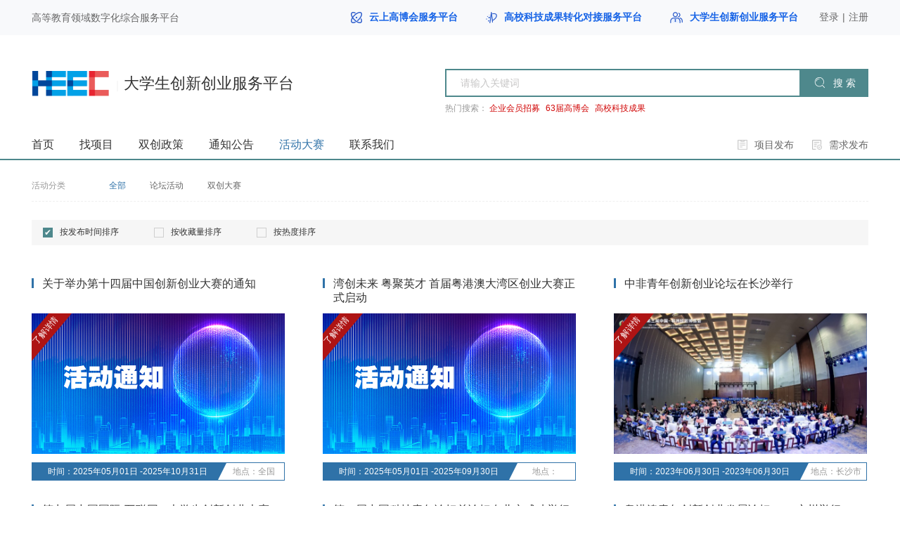

--- FILE ---
content_type: text/html; charset=UTF-8
request_url: https://heec.cahe.edu.cn/startup/activity
body_size: 7359
content:
<!DOCTYPE html>
<html lang="en">
<head>
    <meta http-equiv="Content-Type" content="text/html;charset=utf-8" />
		<meta name="viewport" content="width=device-width, initial-scale=1.0" />
		<meta name="force-rendering" content="webkit" />
		<meta name="renderer" content="webkit" />
		<meta http-equiv="X-UA-Compatible" content="IE=edge,chrome=1">
		<meta name="author" content="云上高博会">
		<title>活动大赛_大学生创新创业服务平台</title>
		<meta name="keywords" content="双创论坛活动,创新创业大赛,创新创业论坛,云上高博会,中国高等教育博览会" />
		<meta name="description" content="云上高博会论坛活动，发布创新创业大赛活动，双创论坛活动等信息，关注云上高博会，及时了解创新创业论坛活动及创新创业大赛。" />
		<base target="_blank">
		<link rel="shortcut icon" type="image/x-icon" href="/favicon.ico" media="screen" />

    <!-- css引入 -->
<link rel="stylesheet" type="text/css" href="/static/pc-show-page-static/css/Normalize.css">
<link rel="stylesheet" type="text/css" href="/static/pc-show-page-static/css/base.css?v=1.0.9">

<link rel="stylesheet" type="text/css" href="/static/pc-show-page-static/css/innovation_secondary.css">

<!-- 分页器 css引入 -->
<link rel="stylesheet" type="text/css" href="/static/pc-show-page-static/css/jq_page.css">

<link rel="stylesheet" type="text/css" href="/static/pc-show-page-static/css/bullet.css">

    <script src="https://resources.cepsp.cn/plugin/jquery-3.5.1.min.js"></script>
<script src="https://resources.cepsp.cn/plugin/jquery.cookie.1.4.1.min.js"></script>

<script src="/static/pc-show-page-static/js/judge_browser.js"></script>

<script src="/static/pc-show-page-static/js/innovation_secondary.js"></script>

</head>
<style>
    .active_none{display: none}
</style>
<body>
<div class="innovation_secondary_box">

    <style>
    .tops{
        min-width: 1200px;
        height: 50px;
        background: #F8F9FB;
    }

    .tops a{
        height: auto;
        font-family: none;
    }
    .header-list-link{
        font-size: 14px !important;
        font-family: PingFang SC;
        font-weight: bold;
        color: #222222 !important;
        line-height: 16px;
    }

    .header-list-i1{
        width: 16px;
        height: 16px;
        margin-right: 10px;
        margin-top:0px;
        display: block;
        float: left;
    }

    .tops .width1190 .top-r span{
        font-size: 14px !important;
    }

    .heec_login-btn{
        width: 66px;
        height: 30px !important;
        border: 1px solid #1663E6;
        border-radius: 18px;
        font-size: 14px !important;
        font-family: PingFang SC;
        font-weight: 400;
        line-height: 30px;
        color: #1663E6;
        text-align: center;
        margin-right:12px;
        box-sizing: border-box;
    }

    .heec_login-btn .a_span{
        color: #1663E6 !important;
        text-align: center;
    }
    .heec_reg-btn:hover .a_span{ color: #fff !important;}

    .heec_reg-btn{
        width: 68px;
        height: 30px !important;
        line-height: 30px;
        background: #1663E6;
        border: 1px solid #1663E6;
        border-radius: 18px;
        text-align: center;
        box-sizing: border-box;
    }

    .heec_reg-btn .a_span{
        color: #fff !important;
        text-align: center;
        font-family: none;
    }

</style>
<header>
    <div class="tops ie_top">
        <div id="ie-top1" class="width1190 flexBetween clearBoth">
            <div class="top-l flex-to-float-l ie_top-left clearBoth">
                <span style="margin-right: 70px;font-size:14px;">高等教育领域数字化综合服务平台</span>
            </div>

            <div class="top-r flexCenter flex-to-float-r ie_top-right">


                <a href="/" class="header-list-link-a">
                    <img src="/static/pc-show-page-static/img/common/top1.png" class="header-list-i1">
                    <span class="header-list-link">云上高博会服务平台</span>
                </a>
                <span style="margin:0 20px;"></span>
                <a href="/science" class="header-list-link-a">
                    <img src="/static/pc-show-page-static/img/common/top3.png" class="header-list-i1">
                    <span class="header-list-link">高校科技成果转化对接服务平台</span>
                </a>
                <span style="margin:0 20px;"></span>
                <a href="/startup" style="margin-right: 30px;" class="header-list-link-a">
                    <img src="/static/pc-show-page-static/img/common/top2.png" class="header-list-i1" style="width:18px;">
                    <span class="header-list-link">大学生创新创业服务平台</span>
                </a>

                <!-- <img class="flex-to-float-l" src="/static/pc-show-page-static/img/index/top_mobile.png" alt=""/>
                <span class="k_tel flex-to-float-l">客服电话：</span>
                <span class="m_span mr-20 flex-to-float-l">4008008888</span> -->

                <!-- r-v -->
                <!-- <a href="https://heec.cahe.edu.cn/register?back=https%3A%2F%2Fheec.cahe.edu.cn%2Fstartup%2Factivity">
                    <span class="vip_span a_span">免费入驻</span>
                </a> -->

                

                
                <!-- title_ -->
                                    <a class="flex-to-float-l" id="heec_login" href="https://heec.cahe.edu.cn/login?back=https%3A%2F%2Fheec.cahe.edu.cn%2Fstartup%2Factivity">
                        <span class="a_span">登录</span>
                    </a>
                    <span class="m_span mh-5 flex-to-float-l">|</span>
                    <a class="flex-to-float-l" href="https://heec.cahe.edu.cn/register?back=https%3A%2F%2Fheec.cahe.edu.cn%2Fstartup%2Factivity">
                        <span class="a_span">注册</span>
                    </a>
                            </div>
        </div>
    </div>
</header>

<style>
    .achievements_bg_color{
        background-color: #002147;
    }
    .innovation_bg_color {
        /* background-color: #002147; */
        background-color: rgb(78,136,140);
    }
    .innovation_secondary_box .content_top .rightBox .inuptBox{
        /* border: 2px solid #002147; */
    }
    .innovation_secondary_box .content .content_top_list .center_list .active_li,
    .tag_search_tab .search_tags .tags_box .tags_item .tags_item_li:hover a{
        color:#2F72A8;
    }
    .innovation_secondary_box #kkpager a:hover, .innovation_secondary_box #kkpager2 a:hover{
        border: 1px solid #2F72A8;
        background: #2F72A8;
    }

    .innovation_secondary_box #kkpager span.curr, .innovation_secondary_box #kkpager2 span.curr{
        border: 1px solid #2F72A8;
        background: #2F72A8;
    }

    .innovation_secondary_box .content_top_list .center_list li:hover{
        color:#2F72A8;
    }

    .innovation_secondary_box .content{
        /* border-bottom: 2px solid #002147; */
    }

    .tag_search_tab .search_tags .tags_box .tags_item .active_li, .tag_search_tab .search_tags .tags_box .tags_item .active_li a{
        color:#2F72A8;
    }

    .innovation_secondary_box .sort .sort_left .checked_yes{
        border: 1px solid #002147;
        background-color: #002147;
    }

    .innovation_secondary_box .innenter_item .title::before{
        background-color: #2F72A8;
    }
    .innovation_secondary_box .innenter_item .info_left::before{
        border-top:24px solid #2F72A8;

    }
    .innovation_secondary_box .navigation_info .nav_now{
        color: #2F72A8 !important;
    }
    .innovation_box a:hover .a_span, .innovation_secondary_box a:hover .a_span{
        color: #2F72A8 !important;
    }

    .innovation_secondary_box .innenter_item .info{
        border: 1px solid #2F72A8;
    }


</style>

<!-- 顶部列表内容 -->
<div class="content">
    <div class="content_top width1190 flexBetween">
    <div class="logoBox" style="width: 510px;">
                    <a href="/"><img src="/static/pc-show-page-static/img/achievenments/logo.png" alt=""></a>
        
        <div class="line">|</div>
        <div class="title positionR " style="width: 360px;">
            大学生创新创业服务平台 




        </div>
    </div>

    <div class="rightBox flexBetween" style="width:602px;">
        <div class="positionR inuptBox" style="width:502px;">
            <input class="about_input determine_search_input" type="text" placeholder="请输入关键词">
            <div class="positionA innovation_bg_color flexEvenly search determine_search">
                <img src="/static/pc-show-page-static/img/index/search.svg" alt="">
                <span>搜 索</span>
            </div>



                            <div class="positionA hotText temporary">
    <span style="margin-right: 0;">热门搜索：</span>
        
    <span><a href="https://heec.cahe.edu.cn/news/yaowen/19079.html" style="color: rgb(209, 7, 7);">企业会员招募</a></span>
    <span><a href="/search?keyword=第63届高博会" style="color: rgb(209, 7, 7);">63届高博会</a></span>
    <span><a href="https://heec.cahe.edu.cn/science/project" style="color: rgb(209, 7, 7);">高校科技成果</a></span>

</div>

                        

        
        <!-- <div class="positionA hotText">
                    <span style="margin-right: 0;">热门搜索：</span>
                    <span><a href="https://heec.cahe.edu.cn/search?keyword=%E6%96%B0%E6%9D%90%E6%96%99" style="color: rgb(209, 7, 7);">新材料</a></span>
                    <span class="a_span_out"><a href="https://heec.cahe.edu.cn/search?keyword=%E6%96%B0%E4%B8%80%E4%BB%A3%E4%BF%A1%E6%81%AF%E6%8A%80%E6%9C%AF">新一代信息技术</a></span>
                    <span class="a_span_out"><a href="https://heec.cahe.edu.cn/search?keyword=%E7%94%B5%E5%AD%90%E4%BF%A1%E6%81%AF">电子信息</a></span>
                    <span class="a_span_out"><a href="https://heec.cahe.edu.cn/search?keyword=%E9%AB%98%E7%AB%AF%E8%A3%85%E5%A4%87%E5%88%B6%E9%80%A0">高端装备制造</a></span>
                    <span class="a_span_out"><a href="https://heec.cahe.edu.cn/search?keyword=%E4%BF%A1%E6%81%AF%E5%8C%96%E6%95%99%E5%AD%A6">信息化教学</a></span>
                </div> -->
            

        </div>

    </div>
</div>

    <div class="content_top_list width1190 flexBetween">
        <div class="center_list" style="padding-left: 0;">
            <ul class="content_center_ul">
                <!-- title_ -->
                <a href="https://heec.cahe.edu.cn/startup">
                    <li class="content_center_li innsecond_li ">首页</li>
                </a>
                <a href="https://heec.cahe.edu.cn/startup/project">
                    <li class="content_center_li innpjt_li second_li ">找项目</li>
                </a>

               <!-- <a href="https://heec.cahe.edu.cn/startup/touzi">
                    <li class="content_center_li invest_li second_li ">找融资</li>
                </a>

                <a href="https://heec.cahe.edu.cn/startup/agency">
                    <li class="content_center_li innsrv_li second_li ">找服务</li>
                </a>-->

                <a href="https://heec.cahe.edu.cn/startup/policy">
                    <li class="content_center_li innconsu_li ">双创政策</li>
                </a>

                <a href="/news/cy-tzgg">
                    <li class="content_center_li innconsu_li ">通知公告</li>
                </a>

                <!--<a href="https://heec.cahe.edu.cn/startup/news">
                    <li class="content_center_li innconsu_li ">产业动态</li>
                </a>-->

                <a href="https://heec.cahe.edu.cn/startup/activity">
                    <li class="content_center_li innenter_li second_li  active_li ">活动大赛</li>
                </a>

               <!-- <a href="https://heec.cahe.edu.cn/startup/gcxd">
                    <li class="content_center_li innenter_li second_li ">就业育人共创行动</li>
                </a>-->





                <a href="https://heec.cahe.edu.cn/news/chuangye/16104.html">
                    <li class="content_center_li innenter_li second_li">联系我们</li>
                </a>

                






            </ul>
        </div>
        <div class="right_info flexBetween">
            <a href="/member">
                <div class="innovation_img_box">
                    <img src="/static/pc-show-page-static/img/innovation/rightLogo1.png" alt="">
                    <span class="a_span">项目发布</span>
                </div>
            </a>
            <a href="/member">
                <div class="innovation_img_box">
                    <img src="/static/pc-show-page-static/img/university/rightLogo2.png" alt="">
                    <span class="a_span">需求发布</span>
                </div>
            </a>
        </div>
    </div>
</div>

    <!-- 首页 -->
    <div class="innsecond"></div>

    <!-- <div class="achive_list_detail" style="display: block">
        <div class="navigation_info width1190">
            <a href="/startup"><span class="a_span">大学生创新创业服务平台</span></a>
            <span class="nav_arrow">></span>
            <span class="nav_now">活动大赛</span>
        </div>
    </div> -->

    <!-- 搜索页 -->
    <div class="innsecond_search achive_search">
        <div class="tag_search_tab">
            <div class="search_tags">
                <div class="search_tags_list tags_box width1190 flexEvenlyYleft">
                    <div class="search_tags_child">
                    </div>

                    <div class="search_tags_child">
                    </div>

                    <div class="search_tags_child">
                        <div class="search_tags_item tags_item after_line">
                            <span>活动分类</span>
                            <ul class="tags_item_ul">
                                <li class="tags_item_li tags_item_all  active_li ">
                                    <a target="_self" href="https://heec.cahe.edu.cn/startup/activity?order_type=normal">全部</a>
                                </li>
                                <li class="tags_item_li  ">
                                    <a target="_self" href="https://heec.cahe.edu.cn/startup/activity?type=1&amp;order_type=normal">论坛活动</a>
                                </li>
                                <li class="tags_item_li  ">
                                    <a target="_self" href="https://heec.cahe.edu.cn/startup/activity?type=2&amp;order_type=normal">双创大赛</a>
                                </li>
                            </ul>
                        </div>
                    </div>

                    <div class="search_tags_child">
                    </div>

                    <div class="search_tags_child">
                    </div>

                    <div class="search_tags_gather tags_item">
                        <span>选择类目</span>
                        <ul class="checked_item_ul">
                        </ul>
                    </div>
                </div>
            </div>

            <!-- 排序 -->
            <div class="sort flexBetween">
                <div class="sort_left">


                    <a target="_self" href="https://heec.cahe.edu.cn/startup/activity?cat_id=0&amp;order_type=normal">
                        <div class="sort_item">
                            <div class="sort_check checked_no  checked_yes "></div>
                            <span>按发布时间排序</span>
                        </div>
                    </a>
                    
                        
                            
                            
                        
                    
                    <a target="_self" href="https://heec.cahe.edu.cn/startup/activity?cat_id=0&amp;order_type=collect">
                        <div class="sort_item">
                            <div class="sort_check checked_no "></div>
                            <span>按收藏量排序</span>
                        </div>
                    </a>
                    <a target="_self" href="https://heec.cahe.edu.cn/startup/activity?cat_id=0&amp;order_type=view">
                        <div class="sort_item">
                            <div class="sort_check checked_no "></div>
                            <span>按热度排序</span>
                        </div>
                    </a>
                </div>
            </div>
        </div>

        <!-- 搜索内容 -->
        <div class="search_content width1190">
            <ul class="search_content_ul">
                <li class="search_content_li search_content_li_active">
                    <div class="search_content2 innenter_content conversion_content_card_box">
                        <ul>
                                                                                        <li>
                                    <a href="https://heec.cahe.edu.cn/startup/activity/19273.html" target="_blank">
                                        <div class="innenter_item">
                                            <div
                                                class="a_span title over_hide2 positionR">关于举办第十四届中国创新创业大赛的通知</div>
                                            <div class="img_box">
                                                <img
                                                    src="https://resources.cepsp.cn/uploads/2025/06/05/19097195957798e217a95d417d4bd9c9.png"
                                                    alt="关于举办第十四届中国创新创业大赛的通知">
                                                <div class="img_tag">了解详情</div>
                                            </div>

                                            <div class="info">
                                                <div class="info_left">
                                                    <div class="positionA">
                                                        时间：2025年05月01日
                                                        -2025年10月31日</div>
                                                </div>
                                                <div class="info_right">
                                                    地点：全国</div>
                                            </div>
                                        </div>
                                    </a>
                                </li>
                                                            <li>
                                    <a href="https://heec.cahe.edu.cn/startup/activity/19272.html" target="_blank">
                                        <div class="innenter_item">
                                            <div
                                                class="a_span title over_hide2 positionR">湾创未来 粤聚英才 首届粤港澳大湾区创业大赛正式启动</div>
                                            <div class="img_box">
                                                <img
                                                    src="https://resources.cepsp.cn/uploads/2025/06/05/8fe929483c1be00f96d38e90955a59fb.png"
                                                    alt="湾创未来 粤聚英才 首届粤港澳大湾区创业大赛正式启动">
                                                <div class="img_tag">了解详情</div>
                                            </div>

                                            <div class="info">
                                                <div class="info_left">
                                                    <div class="positionA">
                                                        时间：2025年05月01日
                                                        -2025年09月30日</div>
                                                </div>
                                                <div class="info_right">
                                                    地点：</div>
                                            </div>
                                        </div>
                                    </a>
                                </li>
                                                            <li>
                                    <a href="https://heec.cahe.edu.cn/startup/activity/17587.html" target="_blank">
                                        <div class="innenter_item">
                                            <div
                                                class="a_span title over_hide2 positionR">中非青年创新创业论坛在长沙举行</div>
                                            <div class="img_box">
                                                <img
                                                    src="https://resources.cepsp.cn/uploads/2023/07/05/2214a2307d176b0f213bbaca23720c98.png"
                                                    alt="中非青年创新创业论坛在长沙举行">
                                                <div class="img_tag">了解详情</div>
                                            </div>

                                            <div class="info">
                                                <div class="info_left">
                                                    <div class="positionA">
                                                        时间：2023年06月30日
                                                        -2023年06月30日</div>
                                                </div>
                                                <div class="info_right">
                                                    地点：长沙市</div>
                                            </div>
                                        </div>
                                    </a>
                                </li>
                                                            <li>
                                    <a href="https://heec.cahe.edu.cn/startup/activity/17525.html" target="_blank">
                                        <div class="innenter_item">
                                            <div
                                                class="a_span title over_hide2 positionR">第九届中国国际“互联网+”大学生创新创业大赛</div>
                                            <div class="img_box">
                                                <img
                                                    src="https://resources.cepsp.cn/uploads/2023/05/24/da5db26bb9d692305f01978feba1683d.png"
                                                    alt="第九届中国国际“互联网+”大学生创新创业大赛">
                                                <div class="img_tag">了解详情</div>
                                            </div>

                                            <div class="info">
                                                <div class="info_left">
                                                    <div class="positionA">
                                                        时间：2023年05月24日
                                                        -2023年10月31日</div>
                                                </div>
                                                <div class="info_right">
                                                    地点：全国</div>
                                            </div>
                                        </div>
                                    </a>
                                </li>
                                                            <li>
                                    <a href="https://heec.cahe.edu.cn/startup/activity/17588.html" target="_blank">
                                        <div class="innenter_item">
                                            <div
                                                class="a_span title over_hide2 positionR">第一届中国科技青年论坛总论坛在北京成功举行</div>
                                            <div class="img_box">
                                                <img
                                                    src="https://resources.cepsp.cn/uploads/2023/07/05/715bb5d69bd18ce57fb3237cea1c7008.png"
                                                    alt="第一届中国科技青年论坛总论坛在北京成功举行">
                                                <div class="img_tag">了解详情</div>
                                            </div>

                                            <div class="info">
                                                <div class="info_left">
                                                    <div class="positionA">
                                                        时间：2023年05月08日
                                                        -2023年05月08日</div>
                                                </div>
                                                <div class="info_right">
                                                    地点：</div>
                                            </div>
                                        </div>
                                    </a>
                                </li>
                                                            <li>
                                    <a href="https://heec.cahe.edu.cn/startup/activity/17586.html" target="_blank">
                                        <div class="innenter_item">
                                            <div
                                                class="a_span title over_hide2 positionR">粤港澳青年创新创业发展论坛2023广州举行</div>
                                            <div class="img_box">
                                                <img
                                                    src="https://resources.cepsp.cn/uploads/2023/07/05/c565c2055a21524f352c7c734f00771f.jpg"
                                                    alt="粤港澳青年创新创业发展论坛2023广州举行">
                                                <div class="img_tag">了解详情</div>
                                            </div>

                                            <div class="info">
                                                <div class="info_left">
                                                    <div class="positionA">
                                                        时间：2023年05月04日
                                                        -2023年05月04日</div>
                                                </div>
                                                <div class="info_right">
                                                    地点：广州市</div>
                                            </div>
                                        </div>
                                    </a>
                                </li>
                                                            <li>
                                    <a href="https://heec.cahe.edu.cn/startup/activity/17365.html" target="_blank">
                                        <div class="innenter_item">
                                            <div
                                                class="a_span title over_hide2 positionR">第十二届中国创新创业大赛</div>
                                            <div class="img_box">
                                                <img
                                                    src="https://resources.cepsp.cn/uploads/2023/07/05/2ad4178ab0453b020c232e7480da65ec.png"
                                                    alt="第十二届中国创新创业大赛">
                                                <div class="img_tag">了解详情</div>
                                            </div>

                                            <div class="info">
                                                <div class="info_left">
                                                    <div class="positionA">
                                                        时间：2023年06月16日
                                                        -2023年11月30日</div>
                                                </div>
                                                <div class="info_right">
                                                    地点：全国</div>
                                            </div>
                                        </div>
                                    </a>
                                </li>
                                                            <li>
                                    <a href="https://heec.cahe.edu.cn/startup/activity/16945.html" target="_blank">
                                        <div class="innenter_item">
                                            <div
                                                class="a_span title over_hide2 positionR">第三届全国高校教师教学创新大赛</div>
                                            <div class="img_box">
                                                <img
                                                    src="https://resources.cepsp.cn/uploads/2022/11/02/86fd60aa9accbd236f641fd5277f3163.png"
                                                    alt="第三届全国高校教师教学创新大赛">
                                                <div class="img_tag">了解详情</div>
                                            </div>

                                            <div class="info">
                                                <div class="info_left">
                                                    <div class="positionA">
                                                        时间：2022年11月01日
                                                        -2023年05月31日</div>
                                                </div>
                                                <div class="info_right">
                                                    地点：全国</div>
                                            </div>
                                        </div>
                                    </a>
                                </li>
                                                            <li>
                                    <a href="https://heec.cahe.edu.cn/startup/activity/16875.html" target="_blank">
                                        <div class="innenter_item">
                                            <div
                                                class="a_span title over_hide2 positionR">高校大学生竞赛和教师教学竞赛</div>
                                            <div class="img_box">
                                                <img
                                                    src="https://resources.cepsp.cn/uploads/2022/10/14/213795f110c56974a11817b61ec877fc.png"
                                                    alt="高校大学生竞赛和教师教学竞赛">
                                                <div class="img_tag">了解详情</div>
                                            </div>

                                            <div class="info">
                                                <div class="info_left">
                                                    <div class="positionA">
                                                        时间：2022年12月02日
                                                        -2022年12月04日</div>
                                                </div>
                                                <div class="info_right">
                                                    地点：重庆市</div>
                                            </div>
                                        </div>
                                    </a>
                                </li>
                                                            <li>
                                    <a href="https://heec.cahe.edu.cn/startup/activity/17300.html" target="_blank">
                                        <div class="innenter_item">
                                            <div
                                                class="a_span title over_hide2 positionR">“正大杯”第十三届全国大学生市场调查与分析大赛</div>
                                            <div class="img_box">
                                                <img
                                                    src="https://resources.cepsp.cn/uploads/2023/03/09/96b8dccc20a09953eff91a1ed4f4d2a2.png"
                                                    alt="“正大杯”第十三届全国大学生市场调查与分析大赛">
                                                <div class="img_tag">了解详情</div>
                                            </div>

                                            <div class="info">
                                                <div class="info_left">
                                                    <div class="positionA">
                                                        时间：2022年09月30日
                                                        -2023年08月31日</div>
                                                </div>
                                                <div class="info_right">
                                                    地点：全国</div>
                                            </div>
                                        </div>
                                    </a>
                                </li>
                                                            <li>
                                    <a href="https://heec.cahe.edu.cn/startup/activity/16897.html" target="_blank">
                                        <div class="innenter_item">
                                            <div
                                                class="a_span title over_hide2 positionR">第八届两岸新锐设计竞赛·华灿奖</div>
                                            <div class="img_box">
                                                <img
                                                    src="https://resources.cepsp.cn/uploads/2022/10/21/1bf7a16f98e759d554ae7af02583716d.png"
                                                    alt="第八届两岸新锐设计竞赛·华灿奖">
                                                <div class="img_tag">了解详情</div>
                                            </div>

                                            <div class="info">
                                                <div class="info_left">
                                                    <div class="positionA">
                                                        时间：2022年07月01日
                                                        -2023年05月01日</div>
                                                </div>
                                                <div class="info_right">
                                                    地点：全国</div>
                                            </div>
                                        </div>
                                    </a>
                                </li>
                                                            <li>
                                    <a href="https://heec.cahe.edu.cn/startup/activity/16527.html" target="_blank">
                                        <div class="innenter_item">
                                            <div
                                                class="a_span title over_hide2 positionR">第五届“绽放杯”5G应用征集大赛智慧教育专题赛</div>
                                            <div class="img_box">
                                                <img
                                                    src="https://resources.cepsp.cn/uploads/2022/06/14/1c2486c35029f29adca44265037a40db.jpg"
                                                    alt="第五届“绽放杯”5G应用征集大赛智慧教育专题赛">
                                                <div class="img_tag">了解详情</div>
                                            </div>

                                            <div class="info">
                                                <div class="info_left">
                                                    <div class="positionA">
                                                        时间：2022年04月28日
                                                        -2022年11月01日</div>
                                                </div>
                                                <div class="info_right">
                                                    地点：北京市</div>
                                            </div>
                                        </div>
                                    </a>
                                </li>
                                                            <li>
                                    <a href="https://heec.cahe.edu.cn/startup/activity/16378.html" target="_blank">
                                        <div class="innenter_item">
                                            <div
                                                class="a_span title over_hide2 positionR">第七届“创客中国”中小企业创新创业大赛</div>
                                            <div class="img_box">
                                                <img
                                                    src="https://resources.cepsp.cn/uploads/2022/05/26/ecd4ac7c9e6305d3c458ef0773112c35.png"
                                                    alt="第七届“创客中国”中小企业创新创业大赛">
                                                <div class="img_tag">了解详情</div>
                                            </div>

                                            <div class="info">
                                                <div class="info_left">
                                                    <div class="positionA">
                                                        时间：2022年05月17日
                                                        -2022年10月31日</div>
                                                </div>
                                                <div class="info_right">
                                                    地点：杭州市</div>
                                            </div>
                                        </div>
                                    </a>
                                </li>
                                                            <li>
                                    <a href="https://heec.cahe.edu.cn/startup/activity/16368.html" target="_blank">
                                        <div class="innenter_item">
                                            <div
                                                class="a_span title over_hide2 positionR">第十三届“挑战杯”中国大学生创业计划竞赛系列活动</div>
                                            <div class="img_box">
                                                <img
                                                    src="https://resources.cepsp.cn/uploads/2022/05/23/fb8f9809dd6e997346203f3fed37b832.png"
                                                    alt="第十三届“挑战杯”中国大学生创业计划竞赛系列活动">
                                                <div class="img_tag">了解详情</div>
                                            </div>

                                            <div class="info">
                                                <div class="info_left">
                                                    <div class="positionA">
                                                        时间：2022年05月23日
                                                        -2022年08月31日</div>
                                                </div>
                                                <div class="info_right">
                                                    地点：北京市</div>
                                            </div>
                                        </div>
                                    </a>
                                </li>
                                                            <li>
                                    <a href="https://heec.cahe.edu.cn/startup/activity/16314.html" target="_blank">
                                        <div class="innenter_item">
                                            <div
                                                class="a_span title over_hide2 positionR">第十三届“挑战杯”中国大学生创业计划竞赛</div>
                                            <div class="img_box">
                                                <img
                                                    src="https://resources.cepsp.cn/uploads/2022/05/06/aff27c95d9008331af3e82d9bb057505.png"
                                                    alt="第十三届“挑战杯”中国大学生创业计划竞赛">
                                                <div class="img_tag">了解详情</div>
                                            </div>

                                            <div class="info">
                                                <div class="info_left">
                                                    <div class="positionA">
                                                        时间：2022年05月01日
                                                        -2022年12月31日</div>
                                                </div>
                                                <div class="info_right">
                                                    地点：北京市</div>
                                            </div>
                                        </div>
                                    </a>
                                </li>
                                                                                </ul>
                    </div>
                </li>
            </ul>

            <div class="pager_box">
                <div id="kkpager">
                    <!-- 分页器 -->
                    <div>
        
                    
            
        
        
                    
            
            
                                                                        <span class="curr">1</span>
                                                                                <a href="https://heec.cahe.edu.cn/startup/activity?page=2">2</a>
                                                                                <a href="https://heec.cahe.edu.cn/startup/activity?page=3">3</a>
                                                        
        
                    <a href="https://heec.cahe.edu.cn/startup/activity?page=2">下一页</a>
            <a href="https://heec.cahe.edu.cn/startup/activity?page=3">尾页</a>
            </div>

                </div>
            </div>
        </div>

    </div>

    <!-- 底部 -->
<footer>
    <div class="bottom">
        <div class="bottomInfo innovation_bg_color currency_bottom_color">
            <div class="width1190 bottomInfoBox flexEvenlyY">
                <div>
                    <!-- <span>Copyright</span>
                    <span>©2020</span>
                    <span>云上高博会</span> -->
    				<span>中国高等教育学会版权所有</span>
                </div>
                <div>
                    <span>北京市海淀区学院路35号世宁大厦二层</span>
                    <span>京ICP备20026207号-1</span>
                </div>
            </div>
        </div>
    </div>
</footer>

<script>
    var _hmt = _hmt || [];
    (function() {
        var hm = document.createElement("script");
        hm.src = "https://hm.baidu.com/hm.js?d68108d54e50d8c5f4f5769f82f3729e";
        var s = document.getElementsByTagName("script")[0];
        s.parentNode.insertBefore(hm, s);
    })();
</script>
<!--cnzz-->
<div class="cnzz">
    <script type="text/javascript" src="https://s9.cnzz.com/z_stat.php?id=1279822447&web_id=1279822447"></script>
</div> 
</div>
</body>

<script>
    var browser = navigator.appName
    var b_version = navigator.appVersion
    var version = b_version.split(";");
    var trim_Version = version[1].replace(/[ ]/g,"")
    if (browser == "Microsoft Internet Explorer" && trim_Version == "MSIE9.0")
    {

        var TOP1 = new Flexie.box({
            target : document.getElementById("ie-top1"),
            orient : "horizontal",
            pack : "justify",
            align : "center"
        })

    }
</script>

</html>


--- FILE ---
content_type: text/css
request_url: https://heec.cahe.edu.cn/static/pc-show-page-static/css/innovation_secondary.css
body_size: 5505
content:
.innovation_color {
  color: #2F72A8;
}
.innovation_bg_color {
  background-color: #002147;
}
.innovation_secondary_box .bottom {
  height: 0;
}
/* 分页器 */
.innovation_secondary_box .pager_box #kkpager span.curr,
.innovation_secondary_box .pager_box #kkpager2 span.curr {
    /* border: 1px solid #002147;
    background: #002147; */
    border: 1px solid rgb(78,136,140);
    background: rgb(78,136,140);
}
.innovation_secondary_box #kkpager a:hover,
.innovation_secondary_box #kkpager2 a:hover {
	border:1px solid rgb(78,136,140) !important;
	background-color: rgb(78,136,140) !important;
}
.innovation_secondary_box #kkpager_btn_go,
.innovation_secondary_box #kkpager2_btn_go {
	background-color: rgb(78,136,140);
}
.innovation_secondary_box #kkpager_btn_go_input.focus,
.innovation_secondary_box #kkpager2_btn_go_input.focus {
	border-color: rgb(78,136,140);
}
.innovation_secondary_box #kkpager .currPageNum,
.innovation_secondary_box #kkpager2 .currPageNum {
	color: rgb(78,136,140);
}

.innovation_secondary_box #kkpager2 {
  margin-left: 396px;
}

/* 主体内容 */
.innovation_secondary_box .content {
  min-width: 1190px;
  border-bottom: 2px solid rgb(78,136,140);
}
.innovation_secondary_box .content .content_center {
  width: 100%;
  min-width: 1190px;
  height: 420px;
  background: url(../img/innovation/bg.png) no-repeat center;
}
.innovation_secondary_box .content_top .goRoomA .infoBox span {
  color: rgb(78,136,140);
}
.innovation_secondary_box .content_top .goRoomList span:hover {
  color: rgb(78,136,140);
}
.innovation_secondary_box .content_top .rightBox .inuptBox {
  border: 2px solid rgb(78,136,140);
}
.innovation_secondary_box .content_top input::-webkit-input-placeholder {
  color: #C7C6C6;
  font-size: 14px;
}
.innovation_secondary_box .content_top .goRoomA:hover .infoBox {
  border-bottom: 1px solid rgb(78,136,140);
}
.innovation_secondary_box .content_top_list .center_list li:hover {
  color: rgb(78,136,140);
}
.innovation_secondary_box .content .content_top_list .center_list .active_li {
  color: rgb(78,136,140);
}

/* 政策咨询*/
.innovation_secondary_box .navigation_info {
  height: 70px;
  /* margin-bottom: 16px; */
  font-size: 14px;
  color: #999999;
  display: flex;
  align-items: center;
}
.innovation_secondary_box .navigation_info a {
  font-size: 14px;
  color: #999999;
}
.innovation_secondary_box .navigation_info .nav_now {
  color: rgb(78,136,140);
}
.innovation_secondary_box .navigation_info .nav_arrow {
  height: 16px;
  line-height: 16px;
  text-align: center;
  margin: 0 4px;
}
.innovation_secondary_box .colleges_purchase_content {
  display: flex;
  justify-content: space-between;
}
.innovation_secondary_box .colleges_purchase_left {
  width: 815px;
}
.innovation_secondary_box .colleges_purchase_left .colleges_purchase_left_item {
  width: 100%;
  height: 94px;
  margin-bottom: 30px;
  padding-bottom: 30px;
  border-bottom: 1px solid rgb(245,245,245);
  cursor: pointer;
}
.innovation_secondary_box .colleges_purchase_left .colleges_purchase_left_item:hover p {
  color: rgb(78,136,140);
}
.innovation_secondary_box .colleges_purchase_left .colleges_purchase_left_item .detail:hover {
  color: rgb(78,136,140);
}
.innovation_secondary_box .colleges_purchase_left_item p:nth-child(1) {
  font-size: 18px;
  /* font-weight: bold; */
  color: #333333;
  width: 775px;
  margin-bottom: -10px;
}
.innovation_secondary_box .colleges_purchase_left_item div:nth-child(2) {
  font-size: 14px;
  color: #999999;
  display: flex;
  align-items: center;
}
.innovation_secondary_box .colleges_purchase_left_item div:nth-child(2) div {
  width: 775px;
}
.innovation_secondary_box .colleges_purchase_left_item div:nth-child(3) {
  font-size: 12px;
  color: #acacac;
}
.innovation_secondary_box .colleges_purchase_left_item div:nth-child(3) span:nth-child(1) {
  color: rgb(78,136,140);
  margin-right: 44px;
}
.innovation_secondary_box .colleges_purchase_right {
  width: 300px;
  display: flex;
  flex-direction: column;
}
.innovation_secondary_box .colleges_purchase_right .right_list ul {
  display: flex;
  flex-wrap: wrap;
}
.innovation_secondary_box .colleges_purchase_right .right_list li {
  width: 145px;
  height: 56px;
  font-size: 14px;
  color: #666666;
  background-color: rgb(246,246,246);
  margin: 0 10px 10px 0;
  display: flex;
  justify-content: center;
  align-items: center;
}
.innovation_secondary_box .colleges_purchase_right .right_list ul a:nth-child(2n) li {
  margin-right: 0;
}
.innovation_secondary_box .colleges_purchase_right .right_list li img {
  width: 18px;
  height: 18px;
  margin-right: 10px;
}
.innovation_secondary_box .colleges_purchase_right .right_img {
  width: 300px;
  margin-top: 20px;
}
.innovation_secondary_box .colleges_purchase_right .right_img img {
  width: 100%;
  height: 166px;
  margin-bottom: 20px;
}
/* 政策咨询-详情 */
.innovation_secondary_box .innconsu_detail {
  display: none;
}
.innovation_secondary_box .innconsu_detail_content {
  margin-bottom: 60px;
}
.innovation_secondary_box .innconsu_detail_content .title {
  margin-top: 10px;
  font-size: 30px;
  font-weight: normal;
  color: #333333;
  text-align: center;
}
.innovation_secondary_box .innconsu_detail_content .info {
  display: flex;
  align-items: center;
  /* justify-content: space-between; */
  font-size: 12px;
  color: #999999;
  margin: 44px auto 46px;
  padding-bottom: 8px;
  border-bottom: 1px solid #e6e6e6;
}
.innovation_secondary_box .innconsu_detail_content .info .left_info {
  display: flex;
}
.innovation_secondary_box .innconsu_detail_content .info div {
  margin-right: 40px;
  /* max-width: 280px; */
  height: 14px;
  max-height: 14px;
  overflow: hidden;
}
.innovation_secondary_box .innconsu_detail_content .info div:last-child {
  margin-right: 0;
}
.innovation_secondary_box .innconsu_detail_content .info a {
  /* margin-left: 5px; */
  font-size: 12px;
  color: #999999;
}
.innovation_secondary_box .innconsu_detail_content .info .jump_a .detail_jump_a {
  margin-left: 5px;
}
.innovation_secondary_box .innconsu_detail_content .detail {
  font-size: 16px;
  color: #666666;
  /* text-indent: 32px; */
  line-height: 32px;
  word-wrap: break-word;
	word-break: break-all;
}

.innovation_secondary_box .key_star_box {
  cursor: pointer;
  display: flex;
}
.innovation_secondary_box .key_star {
  margin: 0 10px 0 0 !important;
  width: 12px;
  height: 12px;
}
.innovation_secondary_box .key_star img {
  display: none;
  width: 100%;
  height: 100%;
}
.innovation_secondary_box .key_star .active_img {
  display: block;
}
.innovation_secondary_box .key_star_box span {
  width: 48px;
}

/* 论坛活动 */
.innovation_secondary_box .innenter .conversion_content_card_box {
  margin-top: 36px;
}

/* 搜索标签 */
.tag_search_tab {
  padding-bottom: 10px;
}
.tag_search_tab .search_tags {
  width: 100%;
  background-color: #ffffff;
}
.tag_search_tab .search_tags .tags_box {
  /* height: 150px; */
  font-size: 12px;
}
.tag_search_tab .search_tags .tags_box .after_line {
  position: relative;
  /* margin: 15px 0; */
}
.tag_search_tab .search_tags .tags_box .search_tags_child .search_tags_item:first-child {
  margin-top: 30px;
}
.tag_search_tab .search_tags .tags_box .search_tags_child .after_line {
  margin-top: 16px;
}
.tag_search_tab .search_tags .tags_box .after_line::after {
  position: absolute;
  left: 0;
  bottom: 0;
  content: '';
  width: 1190px;
  height: 1px;
  border-bottom: 1px dashed #F0F0F0;
  /* border-bottom: 1px dashed red; */
}
.tag_search_tab .search_tags .tags_box .search_tags_child {
  display: none;
}
.tag_search_tab .search_tags .tags_box .search_tags_child_active {
  display: block;
}
/* .tag_search_tab .search_tags .tags_box .search_tags_item_link {
  display: none;
} */
.tag_search_tab .search_tags .tags_box .search_tags_item,
.tag_search_tab .search_tags .tags_box .search_tags_item_link {
  display: flex;
  /* align-items: center; */
  /* margin: 0 0 12px; */
}
.tag_search_tab .search_tags .tags_box .search_tags_item_hide {
  display: none;
}
.tag_search_tab .search_tags .tags_box .search_tags_item_link .link_three {
  display: none;
}
.tag_search_tab .search_tags .tags_box .search_tags_item_link .link_three_active {
  display: block;
}
.tag_search_tab .search_tags .tags_box .search_tags_parent {
  margin-bottom: 0;
}
.tag_search_tab .search_tags .tags_box .search_tags_child .after_line:last-child {
  margin-bottom: 0;
}
.tag_search_tab .search_tags .search_tags_gather {
  display: flex;
  align-items: center;
  /* 这里改了js记得改 */
  margin: 16px 0 16px;
}
.tag_search_tab .search_tags .tags_box .tags_item span {
  width: 110px;
  color: #999999;
  /* margin-right: 62px; */
}
.tag_search_tab .search_tags .tags_box .tags_item .tags_item_ul_hide {
  display: none;
}
.tag_search_tab .search_tags .tags_box .tags_item .tags_item_ul {
  width: 1080px;
  display: flex;
  /* align-items: center; */
  flex-wrap: wrap;
}
.tag_search_tab .search_tags .tags_box .tags_item .tags_item_li {
  /* height: 24px; */
  /* line-height: 24px; */
  margin: 0 34px 16px 0;
  color: #666666;
  cursor: pointer;
}
.tag_search_tab .search_tags .tags_box .tags_item .tags_item_li a {
  color: #666666;
}
.tag_search_tab .search_tags .tags_box .tags_item .tags_item_li:hover a {
  color: rgb(78,136,140);
}
/* .tag_search_tab .search_tags .tags_box .search_tags_item_first .tags_item_li {
  margin-top: 0;
} */
.tag_search_tab .search_tags .tags_box .tags_item .active_li,
.tag_search_tab .search_tags .tags_box .tags_item .active_li a {
  color: rgb(78,136,140);
}
.tag_search_tab .search_tags .tags_box .tags_item .checked_item_ul {
  height: 26px;
  display: flex;
  align-items: center;
}
.tag_search_tab .search_tags .tags_box .tags_item .checked_item_li {
  margin-right: 34px;
}
.tag_search_tab .search_tags .tags_box .tags_item .checked_item_li div {
  position: relative;
  padding: 5px 30px 5px 12px;
  color: rgb(78,136,140);
  border: 1px solid #e6e6e6;
  background-color: #f6f6f6;
  pointer-events: none;
}
.tag_search_tab .search_tags .tags_box .tags_item .checked_item_li div::after {
  position: absolute;
  content: '\2716';
  top: 50%;
  right: 10px;
  transform: translateY(-50%);
  font-size: 12px;
  color: rgb(78,136,140);
  cursor: pointer;
  pointer-events: auto;
}

/* 排序 */
.innovation_secondary_box .sort {
  margin: 0 auto;
  padding: 0 28px 0 16px;
  width: 1146px;
  height: 36px;
  font-size: 12px;
  color: #333333;
  background-color: #F6F6F6;
}
.innovation_secondary_box .sort .sort_left {
  display: flex;
}
.innovation_secondary_box .sort .sort_left .sort_item {
  font-size: 12px;
  color: #333333;
  margin-right: 50px;
  display: flex;
  cursor: pointer;
}
.innovation_secondary_box .sort .sort_left .checked_no {
  margin-right: 10px;
  width: 12px;
  height: 12px;
  border: 1px solid #CFCFCF;
}
.innovation_secondary_box .sort .sort_left .checked_yes {
  margin-right: 10px;
  width: 12px;
  height: 12px;
  border: 1px solid rgb(78,136,140) !important;
  background-color:rgb(78,136,140) !important;
  position: relative;
}
.innovation_secondary_box .sort .sort_left .checked_yes::after {
  position: absolute;
  content: '\2714';
  top: 0;
  left: 50%;
  transform: translateX(-50%);
  font-size: 12px;
  color: #ffffff;
}
.innovation_secondary_box .sort .sort_right span {
  color: #666666;
  margin-left: 28px;
  cursor: pointer;
}

/*
* 搜索内容
*/
/* 双创项目 */
.innovation_secondary_box .search_content {
  min-height: 600px;
}
.innovation_secondary_box .search_content_ul .search_content_li {
  display: none;
}
.innovation_secondary_box .search_content_ul .search_content_li_active {
  display: block;
}
.innovation_secondary_box .scientific_content_card_box {
  margin-top: 20px;
  display: flex;
  flex-wrap: wrap;
  /* justify-content: space-between; */
}
.innovation_secondary_box .scientific_content_card {
  width: 154px;
  /* height: 248px; */
  /* height: 284px; */
  height: 270px;
  margin: 0 16px 20px 0;
  display: flex;
  flex-direction: column;
  justify-content: space-between;
  border: 1px solid rgb(230,230,230);
}
/* .innovation_secondary_box .scientific_content_card:nth-child(2n) { */
.innovation_secondary_box a:nth-child(7n) .scientific_content_card {
  margin-right: 0;
}
.innovation_secondary_box .scientific_content_card .imgBox {
  width: 154px;
  height: 154px;
  position: relative;
  /* height: 118px; */
  /* border-top: 1px solid rgb(230,230,230);
  border-left: 1px solid rgb(230,230,230);
  border-right: 1px solid rgb(230,230,230); */
}
.innovation_secondary_box .scientific_content_card .imgBox img {
  position: absolute;
  top: 50%;
  left: 50%;
  transform: translate(-50%, -50%);
  width: 154px;
  height: 154px;
  /* width: 148px;
  height: 118px; */
}
.innovation_secondary_box .scientific_content_card .title {
  margin: 0 auto;
  left: 0;
  bottom: 0;
  width: 154px;
  height: 22px;
  font-size: 14px;
  color: #ffffff;
  text-align: center;
  line-height: 22px;
  background-color: rgb(78,136,140);
  /* background-color: #002147; */
}
.innovation_secondary_box .scientific_content_card .dec {
  width: 134px;
  /* height: 28px; */
  font-size: 12px;
  color: #666666;
  padding: 0 10px;

  height: 36px;
  line-height: 18px;
}
.innovation_secondary_box .scientific_content_card .card_span {
  font-size: 12px;
  color: rgb(78,136,140);
  padding: 0 10px;
}
.innovation_secondary_box .scientific_content_card .bottom_box {
  padding: 0 10px;
  font-size: 12px;
  color: #666666;
  height: 20px;
  display: flex;
  /* align-items: center; */
  justify-content: space-between;
}
.innovation_secondary_box .scientific_content_card .icon_box1,
.innovation_secondary_box .scientific_content_card .icon_box2,
.innovation_secondary_box .scientific_content_card .icon_box3 {
  display: flex;
}
.innovation_secondary_box .icon_box2_imgA, .innovation_secondary_box .icon_box3_imgA {
  display: none;
}
.innovation_secondary_box .scientific_content_card .bottom_box img {
  width: 12px;
  height: 12px;
  margin-right: 4px;
}
.innovation_secondary_box .scientific_content_card .bottom_box span {
  margin-right: 8px;
}

/* 活动大赛 */
.innovation_secondary_box .innenter_content ul {
  width: 1190px;
  display: flex;
  flex-wrap: wrap;
}
.innovation_secondary_box .innenter_item {
  width: 362px;
  height: 100%;
  margin: 0 52px 32px 0;
  /* background-color: red; */
}
.innovation_secondary_box .innenter_content ul li:nth-child(3n) .innenter_item {
  margin-right: 0;
}
.innovation_secondary_box .innenter_item .title {
  width: 347px;
  height: 40px;
  line-height: 20px;
  padding-left: 15px;
  margin-bottom: 12px;
  font-size: 16px;
  color: #333333;
}
.innovation_secondary_box .innenter_item .title::before {
  content: "";
  position: absolute;
  top: 2px;
  left: 0;
  width: 3px;
  height: 14px;
  background-color: rgb(78,136,140);
}
.innovation_secondary_box .innenter_item .img_box {
  width: 360px;
  height: 200px;
  margin-bottom: 12px;
  overflow: hidden;
  position: relative;
}
.innovation_secondary_box .innenter_item img {
  width: 100%;
  height: 100%;
}
.innovation_secondary_box .innenter_item .img_box .img_tag {
  position: absolute;
  top: 12px;
  left: -40px;
  width: 120px;
  height: 25px;
  line-height: 25px;
  text-align: center;
  background-color: #ae1414;
  color: #fff;
  font-size: 12px;
  transform: rotate(-50deg);
}
.innovation_secondary_box .innenter_item .info {
  width: 358px;
  height: 24px;
  font-size: 12px;
  line-height: 24px;
  border: 1px solid rgb(78,136,140);
  /* background-color: rgb(78,136,140); */
  display: flex;
}
.innovation_secondary_box .innenter_item .info_left {
  width: 460px;
  height: 24px;
  color: #ffffff;
  /* background-color: rgb(78,136,140); */
  text-align: center;
  position: relative;
}
.innovation_secondary_box .innenter_item .info_left::before {
  content: "";
  position: absolute;
  top: 0;
  left: -1px;
  right: 0;
  bottom: 0;
  /* z-index: -1; */
  width: 265px;
  height: 0;
  border-right: 12px solid transparent;
  border-top: 24px solid rgb(78,136,140);
}
.innovation_secondary_box .innenter_item .info_left div {
  left: 8%;
}
.innovation_secondary_box .innenter_item .info_right {
  width: 144px;
  text-align: center;
  color: #999999;
  background-color: #ffffff;
}

/* 双创需求 */
.innovation_secondary_box .technology_content_card {
  width: 272px;
  height: 202px;
  border-radius: 2px;
  /* margin: 0 14px 20px 0; */
  font-size: 12px;
  color: #666666;
  border: 1px solid rgb(230,230,230);
  display: flex;
  flex-direction: column;
  /* align-items: center; */
  margin: 0 31px 20px 0;
}
.innovation_secondary_box .technology_content_card:nth-child(4n) {
  margin-right: 0;
}
.innovation_secondary_box .technology_content_card .title {
  padding: 10px;
  text-align: center;
  font-size: 14px;
  color: #666666;
  background-color: #F6F6F6;
  margin-bottom: 24px;
}
.innovation_secondary_box .technology_content_card .title .tec_title {
  width: 254px;
  height: 40px;
  line-height: 20px;
  text-align: center;
}
.innovation_secondary_box .technology_content_card div:nth-child(2) {
  margin-bottom: 12px;
}
.innovation_secondary_box .technology_content_card div:nth-child(3) {
  margin-bottom: 26px;
}
.innovation_secondary_box .technology_content_card .tag_info {
  padding: 0 10px;
}
.innovation_secondary_box .technology_content_card .tag_info span:nth-child(2) {
  width: 160px;
}
.innovation_secondary_box .technology_content_card .tag_info {
  display: flex;
  margin-bottom: 16px;
}
.innovation_secondary_box .technology_content_card .detail {
  display: block;
  margin: 0 auto;
  width: 96px;
  height: 26px;
  text-align: center;
  line-height: 26px;
  border-radius: 26px;
  color: rgb(78,136,140);
  border: 1px solid rgb(78,136,140);
  cursor: pointer;
}
.innovation_secondary_box .technology_content_card .detail:hover {
  background-color: rgb(78,136,140);
  border: 1px solid rgb(78,136,140);
  color: #ffffff;
}

/* 投资服务/双创服务 */
.innovation_secondary_box .conversion_content_card_box, .innovation_secondary_box .financing_content_card_box {
  width: 1190px;
  display: flex;
  flex-wrap: wrap;
  margin-top: 35px;
  /* justify-content: space-between; */
}
.innovation_secondary_box .conversion_content_card, .innovation_secondary_box .financing_content_card {
  width: 146px;
  height: 234px;
  margin: 0 25px 20px 0;
  border: 1px solid rgb(230,230,230);
  cursor: pointer;
}
.innovation_secondary_box .conversion_content_card:nth-child(7n),
.innovation_secondary_box .financing_content_card:nth-child(7n) {
  margin-right: 0;
}
.innovation_secondary_box .conversion_content_card .imgBox, .innovation_secondary_box .financing_content_card .imgBox {
  width: 146px;
  height: 146px;
  position: relative;
}
.innovation_secondary_box .conversion_content_card .imgBox img, .innovation_secondary_box .financing_content_card .imgBox img {
  width: 100%;
  height: 100%;
  position: absolute;
  top: 50%;
  left: 50%;
  transform: translate(-50%, -50%);
}
.innovation_secondary_box .conversion_content_card .title, .innovation_secondary_box .financing_content_card .title {
  width: 146px;
  height: 22px;
  font-size: 14px;
  text-align: center;
  line-height: 22px;
  color: #ffffff;
  background-color: rgb(78,136,140);
  /* background-color: #002147; */
}
.innovation_secondary_box .conversion_content_card .btnBox, .innovation_secondary_box .financing_content_card .btnBox {
  margin: 12px 0 14px;
  display: flex;
  justify-content: space-around;
}
.innovation_secondary_box .conversion_content_card .btnBox span, .innovation_secondary_box .financing_content_card .btnBox span {
  font-size: 12px;
  color: #666666;
}
.innovation_secondary_box .conversion_content_card .bottom_box {
  padding: 0 10px;
  font-size: 12px;
  color: #666666;
  height: 20px;
  display: flex;
  /* align-items: center; */
  justify-content: space-between;
}
.innovation_secondary_box .conversion_content_card .icon_box1,
.innovation_secondary_box .conversion_content_card .icon_box2,
.innovation_secondary_box .conversion_content_card .icon_box3 {
  display: flex;
  /* cursor: pointer; */
}
.innovation_secondary_box .icon_box2_imgA, .innovation_secondary_box .icon_box3_imgA {
  display: none;
}
.innovation_secondary_box .conversion_content_card .bottom_box img {
  width: 12px;
  height: 12px;
  margin-right: 4px;
}
.innovation_secondary_box .conversion_content_card .bottom_box span {
  margin-right: 10px;
}

.innovation_secondary_box .innovation_detail_tag {
  margin: 40px 0 10px;
  padding-left: 10px;
  height: 18px;
  line-height: 18px;
  font-size: 16px;
  font-weight: bold;
  color: #2F72A8 !important;
  border-left: 3px solid #2F72A8;
}

/* 论坛活动 */
.forum_box .innovation_color {
  color: #0250A9;
}
.forum_box .innovation_bg_color {
  background-color: #0250A9;
}
/* 分页器 */
.forum_box #kkpager span.curr,
.forum_box #kkpager2 span.curr {
	border: 1px solid #0250A9;
	background: #0250A9;
}
.forum_box #kkpager a:hover,
.forum_box #kkpager2 a:hover {
	border:1px solid #002147;
	background-color: #002147;
}
.forum_box #kkpager_btn_go,
.forum_box #kkpager2_btn_go {
	background-color: #0250A9;
}
.forum_box #kkpager_btn_go_input.focus,
.forum_box #kkpager2_btn_go_input.focus {
	border-color: #0250A9;
}
.forum_box #kkpager .currPageNum,
.forum_box #kkpager2 .currPageNum {
	color: #0250A9;
}

/* 主体内容 */
.forum_box .content {
  border-bottom: 2px solid #0250A9;
}
.forum_box .content_top .goRoomA .infoBox span {
  color: #0250A9;
}
.forum_box .content_top .goRoomList span:hover {
  color: #0250A9;
}
.forum_box .content_top .rightBox .inuptBox {
  border: 2px solid #0250A9;
}
.forum_box .content_top .goRoomA:hover .infoBox {
  border-bottom: 1px solid #0250A9;
}
.forum_box .content_top_list .center_list li:hover {
  color: #0250A9;
}
.forum_box .content .content_top_list .center_list .active_li {
  color: #0250A9;
}
.forum_box .navigation_info .nav_now {
  color: #0250A9;
}
.forum_box .colleges_purchase_left .colleges_purchase_left_item:hover p {
  color: #0250A9;
}
.forum_box .colleges_purchase_left .colleges_purchase_left_item .detail:hover {
  color: #0250A9;
}
.forum_box .colleges_purchase_left_item div:nth-child(3) span:nth-child(1) {
  color: #0250A9;
}
.forum_box .tag_search_tab .search_tags .tags_box .tags_item .tags_item_li:hover a {
  color: #0250A9;
}

.forum_box .tag_search_tab .search_tags .tags_box .tags_item .active_li,
.forum_box .tag_search_tab .search_tags .tags_box .tags_item .active_li a {
  color: #0250A9;
}
.forum_box .tag_search_tab .search_tags .tags_box .tags_item .checked_item_li div {
  color: #0250A9;
  border: 1px solid #e6e6e6;
  background-color: #f6f6f6;
  pointer-events: none;
}
.forum_box .tag_search_tab .search_tags .tags_box .tags_item .checked_item_li div::after {
  color: #0250A9;
  cursor: pointer;
  pointer-events: auto;
}
.forum_box .sort .sort_left .checked_yes {
  border: 1px solid #0250A9;
  background-color:#0250A9;
  position: relative;
}
.forum_box .scientific_content_card .title {
  background-color: #0250A9;
}
.forum_box .scientific_content_card .card_span {
  color: #0250A9;
}
.forum_box .innenter_item .title::before {
  background-color: #0250A9;
}
.forum_box .innenter_item .info {
  border: 1px solid #0250A9;
  /* background-color: #0250A9; */
  display: flex;
}
.forum_box .innenter_item .info_left {
  color: #ffffff;
  /* background-color: #0250A9; */
}
.forum_box .innenter_item .info_left::before {
  border-top: 24px solid #0250A9;
}
.forum_box .technology_content_card .detail {
  color: #0250A9;
  border: 1px solid #0250A9;
  cursor: pointer;
}
.forum_box .technology_content_card .detail:hover {
  background-color: #0250A9;
  border: 1px solid #0250A9;
  color: #ffffff;
}
.forum_box .conversion_content_card .title, .forum_box .financing_content_card .title {
  background-color: #0250A9;
}

.forum_box .innovation_detail_tag {
  color: #0250A9;
  border-left: 3px solid #0250A9;
}

/* 新增筛选 */
.innovation_secondary_box .screen_type{
  background-color: #fff;
  border-bottom:1px solid  #f2f2f2;
  margin-bottom:10px;
}
.innovation_secondary_box .screen_type .active{
  color: #4E888C;
}

/* 投资人新增 */
.tag_search_tab .search_tags .tags_box .search_tags_child{
  display:inline-block
}

/* 专家 */
.expertLib_library{
  /*border: 1px solid red;*/
}
.expertLib_library .list {
  display: flex;
  flex-wrap: wrap;
  padding: 24px 0 51px;
}
.expert {
  display: flex;
  box-sizing: border-box;
  flex-shrink: 0;
  width: 381px;
  height: 159px;
  box-shadow: 1px 1px 4px 0 rgb(0 0 0 / 10%);
  margin: 0 12px 16px 0;
  padding: 10px 17px 10px 7px;
}
.expert .left {
  width: 136px;
  height: 136px;
}
.expert .left img {
  width: 136px;
  height: 136px;
}
.expert .right {
  height: 136px;
  display: flex;
  flex-direction: column;
  justify-content: space-between;
  margin-left: 12px;
  color: #333;
}
.expert .right {
  position: relative;
  color: #333;
  font-size:12px
}
.expert .right .name {
  display: inline-block;
  font-size: 18px;
  font-weight: bold;
  padding-bottom: 10px;
}
.expert .right .line {
  position: relative;
  width: 190px;
  height: 1px;
  background-color: #f0f0f0;
  margin-bottom: 7px;
}
.expert .right .progress_line {
  width: 56px;
  height: 1px;
  background-color: #002147;
}
.expert .right .area {
  padding-bottom: 7px;
}
.expert .right .domain {
  width: 210px;
  line-height: 18px;
  margin-bottom: 7px;
  display: -webkit-box;
  overflow: hidden;
  text-overflow: ellipsis;
  -webkit-line-clamp: 2;
  -webkit-box-orient: vertical;
}
.expert .right .turn {
  width: 210px;
  line-height: 18px;
  display: -webkit-box;
  overflow: hidden;
  text-overflow: ellipsis;
  -webkit-line-clamp: 2;
  -webkit-box-orient: vertical;
}
.expert .right .position{
  position: absolute;
  top: 5px;
  right: 0;
}
.expert .right .position .tag{
  font-size: 14px;
}


--- FILE ---
content_type: text/css
request_url: https://heec.cahe.edu.cn/static/pc-show-page-static/css/jq_page.css
body_size: 1371
content:
.pager_box {
	margin: 0 auto;
  display: flex;
  justify-content: center;
}

#kkpager,
#kkpager2,
#kkpagerschool_sci,
#kkpagerschool_ned,
#kkpagerschool_inn {
	margin-left: 0 !important;
}

#kkpager li.disabled,
#kkpager2 span.disabled,
#kkpagerschool_sci span.disabled,
#kkpagerschool_ned span.disabled,
#kkpagerschool_inn span.disabled {
	float: left !important;
	display: inline;
	padding: 6px 0;
	margin-right: 10px;
	color:#999;
}

#kkpager{
  /* width: 600px; */
  margin: 50px 0 60px 180px;
  /* margin: 0 auto; */

	clear: both;
	color: #999;
	padding: 5px 0px 5px 0px;
	font-size: 13px;
}
/* #kkpager div {
	display: flex !important;
} */
#kkpager a{
	float: left;
	border: 1px solid #999;
	display: inline;
	padding: 6px 10px;
	margin-right: 10px;
	cursor: pointer;
	background: #fff;
	text-decoration:none;
  color:#999;
  font-size: 12px;
}

#kkpager span.disabled{
	float: left !important;
	display: inline;
	padding: 6px 10px;
	margin-right: 10px;
	border:1px solid #DFDFDF;
	background-color:#FFF;
	color:#DFDFDF;
}
#kkpager span.curr{
	float: left;
	border: 1px solid #0250A9;
	display: inline;
	padding: 6px 10px;
	margin-right: 10px;
	background: #0250A9;
	color: #fff;
}
#kkpager a:hover{
	border:1px solid #0250A9; 
	background-color:#0250A9; 
	color:#fff;
}
/* #kkpager span.normalsize{
} */
#kkpager_gopage_wrap{
	position:relative;
	left:0px;
	top:0px;
}
#kkpager_btn_go {
	width:44px;
	height:24px;
	border:0px;
	overflow:hidden;
	line-height:140%;
	padding:0px;
	margin:0px;
	text-align:center;
	cursor:pointer;
	background-color:#0250A9;
	color:#FFF;
	position:absolute;
	left:0px;
	*top:2px;
	/* -moz-border-radius: 3px;
	-webkit-border-radius: 3px; */
	display:none;
}
#kkpager_btn_go_input {
	width:36px;
	height:21px;
	color:#999;
	text-align:center;
	margin-left:1px;
	margin-right:1px;
	border:1px solid #DFDFDF;
	position:relative;
	/* -moz-border-radius: 3px;
	-webkit-border-radius: 3px; */
	left:0px;
	top:0px;
	*top:2px;
	outline:none;
}

#kkpager_btn_go_input.focus{
	border-color:#0250A9;
}

#kkpager .pageBtnWrap {

	/* float:left; */
	left: 27px;
  position: relative;
}

#kkpager .infoTextAndGoPageBtnWrap{
	/* float: right; */
	right: 27px;
  position: relative;
}
#kkpager .spanDot{
	float:left;
	margin-right:10px;
}

#kkpager .currPageNum{
	color:#0250A9;
}

#kkpager .infoTextAndGoPageBtnWrap{
	padding-top:5px;
	font-size: 15px;
}

/* 第二个 */
#kkpager2{
  /* width: 600px; */
  margin: 50px 0 60px 180px;
  /* margin: 0 auto; */

	clear: both;
	color: #999;
	padding: 5px 0px 5px 0px;
	font-size: 13px;
}
#kkpager2 a{
	float: left;
	border: 1px solid #999;
	display: inline;
	padding: 6px 10px;
	margin-right: 10px;
	cursor: pointer;
	background: #fff;
	text-decoration:none;
  color:#999;
  font-size: 12px;
}

#kkpager2 span.disabled{
	float: left;
	display: inline;
	padding: 6px 10px;
	margin-right: 10px;
	border:1px solid #DFDFDF;
	background-color:#FFF;
	color:#DFDFDF;
}
#kkpager2 span.curr{
	float: left;
	border: 1px solid #0250A9;
	display: inline;
	padding: 6px 10px;
	margin-right: 10px;
	background: #0250A9;
	color: #fff;
}
#kkpager2 a:hover{
	border:1px solid #0250A9; 
	background-color:#0250A9; 
	color:#fff;
}
/* #kkpager2 span.normalsize{
} */
#kkpager2_gopage_wrap{
	position:relative;
	left:0px;
	top:0px;
}
#kkpager2_btn_go {
	width:44px;
	height:24px;
	border:0px;
	overflow:hidden;
	line-height:140%;
	padding:0px;
	margin:0px;
	text-align:center;
	cursor:pointer;
	background-color:#0250A9;
	color:#FFF;
	position:absolute;
	left:0px;
	*top:2px;
	/* -moz-border-radius: 3px;
	-webkit-border-radius: 3px; */
	display:none;
}
#kkpager2_btn_go_input {
	width:36px;
	height:21px;
	color:#999;
	text-align:center;
	margin-left:1px;
	margin-right:1px;
	border:1px solid #DFDFDF;
	position:relative;
	/* -moz-border-radius: 3px;
	-webkit-border-radius: 3px; */
	left:0px;
	top:0px;
	*top:2px;
	outline:none;
}

#kkpager2_btn_go_input.focus{
	border-color:#0250A9;
}

#kkpager2 .pageBtnWrap {

	/* float:left; */
	left: 27px;
  position: relative;
}

#kkpager2 .infoTextAndGoPageBtnWrap{
	/* float: right; */
	right: 27px;
  position: relative;
}
#kkpager2 .spanDot{
	float:left;
	margin-right:10px;
}

#kkpager2 .currPageNum{
	color:#0250A9;
}

#kkpager2 .infoTextAndGoPageBtnWrap{
	padding-top:5px;
	font-size: 15px;
}

/* kkpagerschool_sci */
#kkpagerschool_sci{
  /* width: 600px; */
  margin: 20px 0 0 280px;
  /* margin: 0 auto; */

	clear: both;
	color: #999;
	padding: 5px 0px 5px 0px;
	font-size: 13px;
}
#kkpagerschool_sci a{
	float: left;
	border: 1px solid #999;
	display: inline;
	padding: 6px 10px;
	margin-right: 10px;
	cursor: pointer;
	background: #fff;
	text-decoration:none;
  color:#999;
  font-size: 12px;
}

#kkpagerschool_sci span.disabled{
	float: left;
	display: inline;
	padding: 6px 10px;
	margin-right: 10px;
	border:1px solid #DFDFDF;
	background-color:#FFF;
	color:#DFDFDF;
}
#kkpagerschool_sci span.curr{
	float: left;
	border: 1px solid #0250A9;
	display: inline;
	padding: 6px 10px;
	margin-right: 10px;
	background: #0250A9;
	color: #fff;
}
#kkpagerschool_sci a:hover{
	border:1px solid #0250A9; 
	background-color:#0250A9; 
	color:#fff;
}
/* #kkpagerschool_sci span.normalsize{
} */
#kkpagerschool_sci_gopage_wrap{
	position:relative;
	left:0px;
	top:0px;
}
#kkpagerschool_sci_btn_go {
	width:44px;
	height:24px;
	border:0px;
	overflow:hidden;
	line-height:140%;
	padding:0px;
	margin:0px;
	text-align:center;
	cursor:pointer;
	background-color:#0250A9;
	color:#FFF;
	position:absolute;
	left:0px;
	*top:2px;
	/* -moz-border-radius: 3px;
	-webkit-border-radius: 3px; */
	display:none;
}
#kkpagerschool_sci_btn_go_input {
	width:36px;
	height:21px;
	color:#999;
	text-align:center;
	margin-left:1px;
	margin-right:1px;
	border:1px solid #DFDFDF;
	position:relative;
	/* -moz-border-radius: 3px;
	-webkit-border-radius: 3px; */
	left:0px;
	top:0px;
	*top:2px;
	outline:none;
}

#kkpagerschool_sci_btn_go_input.focus{
	border-color:#0250A9;
}

#kkpagerschool_sci .pageBtnWrap {

	/* float:left; */
	left: 27px;
  position: relative;
}

#kkpagerschool_sci .infoTextAndGoPageBtnWrap{
	/* float: right; */
	right: 27px;
  position: relative;
}
#kkpagerschool_sci .spanDot{
	float:left;
	margin-right:10px;
}

#kkpagerschool_sci .currPageNum{
	color:#0250A9;
}

#kkpagerschool_sci .infoTextAndGoPageBtnWrap{
	padding-top:5px;
	font-size: 15px;
}

/* kkpagerschool_ned */
#kkpagerschool_ned{
  /* width: 600px; */
  margin: 20px 0 0 284px;
  /* margin: 0 auto; */

	clear: both;
	color: #999;
	padding: 5px 0px 5px 0px;
	font-size: 13px;
}
#kkpagerschool_ned a{
	float: left;
	border: 1px solid #999;
	display: inline;
	padding: 6px 10px;
	margin-right: 10px;
	cursor: pointer;
	background: #fff;
	text-decoration:none;
  color:#999;
  font-size: 12px;
}

#kkpagerschool_ned span.disabled{
	float: left;
	display: inline;
	padding: 6px 10px;
	margin-right: 10px;
	border:1px solid #DFDFDF;
	background-color:#FFF;
	color:#DFDFDF;
}
#kkpagerschool_ned span.curr{
	float: left;
	border: 1px solid #0250A9;
	display: inline;
	padding: 6px 10px;
	margin-right: 10px;
	background: #0250A9;
	color: #fff;
}
#kkpagerschool_ned a:hover{
	border:1px solid #0250A9; 
	background-color:#0250A9; 
	color:#fff;
}
/* #kkpagerschool_ned span.normalsize{
} */
#kkpagerschool_ned_gopage_wrap{
	position:relative;
	left:0px;
	top:0px;
}
#kkpagerschool_ned_btn_go {
	width:44px;
	height:24px;
	border:0px;
	overflow:hidden;
	line-height:140%;
	padding:0px;
	margin:0px;
	text-align:center;
	cursor:pointer;
	background-color:#0250A9;
	color:#FFF;
	position:absolute;
	left:0px;
	*top:2px;
	/* -moz-border-radius: 3px;
	-webkit-border-radius: 3px; */
	display:none;
}
#kkpagerschool_ned_btn_go_input {
	width:36px;
	height:21px;
	color:#999;
	text-align:center;
	margin-left:1px;
	margin-right:1px;
	border:1px solid #DFDFDF;
	position:relative;
	/* -moz-border-radius: 3px;
	-webkit-border-radius: 3px; */
	left:0px;
	top:0px;
	*top:2px;
	outline:none;
}

#kkpagerschool_ned_btn_go_input.focus{
	border-color:#0250A9;
}

#kkpagerschool_ned .pageBtnWrap {

	/* float:left; */
	left: 27px;
  position: relative;
}

#kkpagerschool_ned .infoTextAndGoPageBtnWrap{
	/* float: right; */
	right: 27px;
  position: relative;
}
#kkpagerschool_ned .spanDot{
	float:left;
	margin-right:10px;
}

#kkpagerschool_ned .currPageNum{
	color:#0250A9;
}

#kkpagerschool_ned .infoTextAndGoPageBtnWrap{
	padding-top:5px;
	font-size: 15px;
}

/* kkpagerschool_inn */
#kkpagerschool_inn{
  /* width: 600px; */
  margin: 20px 0 0 280px;
  /* margin: 0 auto; */

	clear: both;
	color: #999;
	padding: 5px 0px 5px 0px;
	font-size: 13px;
}
#kkpagerschool_inn a{
	float: left;
	border: 1px solid #999;
	display: inline;
	padding: 6px 10px;
	margin-right: 10px;
	cursor: pointer;
	background: #fff;
	text-decoration:none;
  color:#999;
  font-size: 12px;
}

#kkpagerschool_inn span.disabled{
	float: left;
	display: inline;
	padding: 6px 10px;
	margin-right: 10px;
	border:1px solid #DFDFDF;
	background-color:#FFF;
	color:#DFDFDF;
}
#kkpagerschool_inn span.curr{
	float: left;
	border: 1px solid #0250A9;
	display: inline;
	padding: 6px 10px;
	margin-right: 10px;
	background: #0250A9;
	color: #fff;
}
#kkpagerschool_inn a:hover{
	border:1px solid #0250A9; 
	background-color:#0250A9; 
	color:#fff;
}
/* #kkpagerschool_inn span.normalsize{
} */
#kkpagerschool_inn_gopage_wrap{
	position:relative;
	left:0px;
	top:0px;
}
#kkpagerschool_inn_btn_go {
	width:44px;
	height:24px;
	border:0px;
	overflow:hidden;
	line-height:140%;
	padding:0px;
	margin:0px;
	text-align:center;
	cursor:pointer;
	background-color:#0250A9;
	color:#FFF;
	position:absolute;
	left:0px;
	*top:2px;
	/* -moz-border-radius: 3px;
	-webkit-border-radius: 3px; */
	display:none;
}
#kkpagerschool_inn_btn_go_input {
	width:36px;
	height:21px;
	color:#999;
	text-align:center;
	margin-left:1px;
	margin-right:1px;
	border:1px solid #DFDFDF;
	position:relative;
	/* -moz-border-radius: 3px;
	-webkit-border-radius: 3px; */
	left:0px;
	top:0px;
	*top:2px;
	outline:none;
}

#kkpagerschool_inn_btn_go_input.focus{
	border-color:#0250A9;
}

#kkpagerschool_inn .pageBtnWrap {

	/* float:left; */
	left: 27px;
  position: relative;
}

#kkpagerschool_inn .infoTextAndGoPageBtnWrap{
	/* float: right; */
	right: 27px;
  position: relative;
}
#kkpagerschool_inn .spanDot{
	float:left;
	margin-right:10px;
}

#kkpagerschool_inn .currPageNum{
	color:#0250A9;
}

#kkpagerschool_inn .infoTextAndGoPageBtnWrap{
	padding-top:5px;
	font-size: 15px;
}

--- FILE ---
content_type: application/javascript
request_url: https://heec.cahe.edu.cn/static/pc-show-page-static/js/business.js?v=1.0.2
body_size: 5825
content:
$(document).ready(function(){

    var MAIN_URL = ''
    // var Token = '[base64]'

    // 判断cookie中token是否过期
    // function judgeToken() {
    //   var cookieToken = $.cookie('organization-token') || null
    //   return cookieToken
    // }
    if($('.university_detail_box').length > 0) {
        if($('article').length > 0) {
            if($('table').length > 0) {
                $('table').attr('border', '1')
            }
        }
    }

    // 头图跳转
    var isHeec = true
    $('.heec_img').click(function() {
        if(isHeec) {
            $(location).attr('href', 'https://heec.cahe.edu.cn/news/dongtai/3344.html')
        }
        isHeec = true
    })
    $('.heec_img_a').click(function() {
        isHeec = false
    })


    var expert_limit_time = 1;
    var people_list_time = 1;

    // 隐藏提示
    // 专家库
    $('.expert_tip_btn').click(function() {
        $(this).siblings('.expert_tip_a').css('display', 'block')
        $('.people_tip_a').css('display', 'none')
        if(people_list_time !== 1){
            clearTimeout(people_list_time)
        }
        expert_limit_time = setTimeout(function() {
            $('.expert_tip_a').css('display', 'none')
        }, 3000)
    })
    // 人才库
    $('.people_tip_btn').click(function() {
        $(this).siblings('.people_tip_a').css('display', 'block')
        $('.expert_tip_a').css('display', 'none')
        if(expert_limit_time !== 1){
            clearTimeout(expert_limit_time)
        }
        people_list_time = setTimeout(function() {
            $('.people_tip_a').css('display', 'none')
        }, 3000)
    })
    // 3d展厅
    $('.cloud_tip_btn').click(function() {
        $(this).find('.cloud_tip_a').css('display', 'block')

        setTimeout(function() {
            $('.cloud_tip_a').css('display', 'none')
        }, 3000)
    })

    // 公共搜索
    // 获取参数
    function getUrlParam(name) {
        var reg = new RegExp("(^|&)" + name + "=([^&]*)(&|$)");  // 构造一个含有目标参数的正则表达式对象
        var r = window.location.search.substr(1).match(reg);   // 匹配目标参数
        if (r != null) return unescape(r[2]); return null;  // 返回参数值
    }

    $('.determine_search').click(function() {
        if($('.determine_search_input').val()) {
            if($('#all_search').length > 0) {
                var urlType = getUrlParam("type")
                if(urlType) {
                    jumpSearch($('.determine_search_input').val(), urlType)
                } else {
                    jumpSearch($('.determine_search_input').val())
                }
            } else {
                jumpSearch($('.determine_search_input').val())
            }
        }
    })
    $('.determine_search_input').keydown(function(e){
        var determineEvent = e || window.event
        var determineCode = determineEvent.keyCode || determineEvent.which || determineEvent.charCode
        if(determineCode == 13) {
            if($('.determine_search_input').val()) {
                if($('#all_search').length > 0) {
                    var urlType = getUrlParam("type")
                    if(urlType) {
                        jumpSearch($('.determine_search_input').val(), urlType)
                    } else {
                        jumpSearch($('.determine_search_input').val())
                    }
                } else {
                    jumpSearch($('.determine_search_input').val())
                }
            }
        }
    })
    function jumpSearch(msg, urlType) {
        if(urlType) {
            $(location).attr('href', '/search?keyword='+msg+'&type='+urlType)
        } else {
            $(location).attr('href', '/search?keyword='+msg)
        }
    }

    // 点击产品-点赞
    $('.icon_box2').click(function(e) {

        e.stopPropagation()
        e.preventDefault()

        // 点赞接口成功回调
        var LIKE_THIS = $(this)
        function likeCb() {
            // console.log(LIKE_THIS)
            var LIKE_NUM = Number(LIKE_THIS.find('span').text())
            if(LIKE_THIS.find('img').attr('src') == '/static/pc-show-page-static/img/cloudroom/good.png') {
                LIKE_THIS.find('img').attr('src', '/static/pc-show-page-static/img/cloudroom/goodActive.png')
                LIKE_THIS.find('span').text(LIKE_NUM + 1)
            }
        }

        if(LIKE_THIS.find('img').attr('src') == '/static/pc-show-page-static/img/cloudroom/good.png') {
            // var Token = judgeToken()
            // if(Token) {
            //   var collikeId = $(this).parents('.handle_element').attr('data-id')
            //   var collikeType = $(this).parents('.handle_element').attr('data-type')
            //   handelLike(collikeId, collikeType, Token, likeCb)
            // } else {
            //   console.log('去登录')
            //   $('.bullet_mask_two').css('display', 'block').find('.bullet_title').text('您还未登录，是否去登录？')
            //   // $('.bullet_mask_two .bullet_title').text('您还未登录，是否去登录？')
            //   // $('.bullet_mask_two').find('.bullet_title').text('您还未登录，是否去登录？')
            // }

            var collikeId = $(this).parents('.handle_element').attr('data-id')
            var collikeType = $(this).parents('.handle_element').attr('data-type')
            handelLike(collikeId, collikeType, likeCb)
            // console.log(collikeId, collikeType)
        }
    })
    // 点击产品-收藏
    $('.icon_box3').click(function(e) {
        e.stopPropagation()
        e.preventDefault()
        // 收藏接口成功回调
        var COLLECT_THIS = $(this)
        function collectCb() {
            // console.log(COLLECT_THIS)
            var COLLECT_NUM = Number(COLLECT_THIS.find('span').text())
            if(COLLECT_THIS.find('img').attr('src') == '/static/pc-show-page-static/img/cloudroom/star.png') {
                COLLECT_THIS.find('img').attr('src', '/static/pc-show-page-static/img/cloudroom/starActive.png')
                COLLECT_THIS.find('span').text(COLLECT_NUM + 1)
            } else {
                COLLECT_THIS.find('img').attr('src', '/static/pc-show-page-static/img/cloudroom/star.png')
                COLLECT_THIS.find('span').text(COLLECT_NUM - 1)
            }
        }

        // var Token = judgeToken()
        // if(Token) {
        //   var collikeId = $(this).parents('.handle_element').attr('data-id')
        //   var collikeType = $(this).parents('.handle_element').attr('data-type')
        //   handelCollect(collikeId, collikeType, Token, collectCb)
        // } else {
        //   // console.log('去登录')
        //   $('.bullet_mask_two').css('display', 'block').find('.bullet_title').text('您还未登录，是否去登录？')
        // }

        var collikeId = $(this).parents('.handle_element').attr('data-id')
        var collikeType = $(this).parents('.handle_element').attr('data-type')
        handelCollect(collikeId, collikeType, collectCb)
    })

    // 改版点击产品-点赞
    $('.good').click(function(e) {
        e.stopPropagation()
        e.preventDefault()

        // 点赞接口成功回调
        var LIKE_THIS = $(this)
        function likeCb() {
            // console.log(LIKE_THIS)
            var LIKE_NUM = Number(LIKE_THIS.find('span').text())
            if(LIKE_THIS.find('img').attr('src') == '/static/pc-show-page-static/img/enterprise/good.png') {
                LIKE_THIS.find('img').attr('src', '/static/pc-show-page-static/img/cloudroom/goodActive.png')
                LIKE_THIS.find('span').text(LIKE_NUM + 1)
            }
        }

        if(LIKE_THIS.find('img').attr('src') == '/static/pc-show-page-static/img/enterprise/good.png') {
            // var Token = judgeToken()
            // if(Token) {
            //   var collikeId = $(this).parents('.handle_element').attr('data-id')
            //   var collikeType = $(this).parents('.handle_element').attr('data-type')
            //   handelLike(collikeId, collikeType, Token, likeCb)
            // } else {
            //   console.log('去登录')
            //   $('.bullet_mask_two').css('display', 'block').find('.bullet_title').text('您还未登录，是否去登录？')
            //   // $('.bullet_mask_two .bullet_title').text('您还未登录，是否去登录？')
            //   // $('.bullet_mask_two').find('.bullet_title').text('您还未登录，是否去登录？')
            // }

            var collikeId = $(this).parents('.handle_element').attr('data-id')
            var collikeType = $(this).parents('.handle_element').attr('data-type')
            handelLike(collikeId, collikeType, likeCb)
            // console.log(collikeId, collikeType)
        }
    })
    // 改版点击产品-收藏
    $('.like').click(function(e) {
        e.stopPropagation()
        e.preventDefault()
        // 收藏接口成功回调
        var COLLECT_THIS = $(this)
        function collectCb() {
            // console.log(COLLECT_THIS)
            var COLLECT_NUM = Number(COLLECT_THIS.find('span').text())
            if(COLLECT_THIS.find('img').attr('src') == '/static/pc-show-page-static/img/enterprise/like.png') {
                COLLECT_THIS.find('img').attr('src', '/static/pc-show-page-static/img/cloudroom/starActive.png')
                COLLECT_THIS.find('span').text(COLLECT_NUM + 1)
            } else {
                COLLECT_THIS.find('img').attr('src', '/static/pc-show-page-static/img/enterprise/like.png')
                COLLECT_THIS.find('span').text(COLLECT_NUM - 1)
            }
        }

        // var Token = judgeToken()
        // if(Token) {
        //   var collikeId = $(this).parents('.handle_element').attr('data-id')
        //   var collikeType = $(this).parents('.handle_element').attr('data-type')
        //   handelCollect(collikeId, collikeType, Token, collectCb)
        // } else {
        //   // console.log('去登录')
        //   $('.bullet_mask_two').css('display', 'block').find('.bullet_title').text('您还未登录，是否去登录？')
        // }

        var collikeId = $(this).parents('.handle_element').attr('data-id')
        var collikeType = $(this).parents('.handle_element').attr('data-type')
        handelCollect(collikeId, collikeType, collectCb)
    })


    // 评论-点赞
    $('.icon_click').click(function(e) {
        alert('点赞');

        e.stopPropagation()
        e.preventDefault()

        // 点赞接口成功回调
        var LIKE_THIS = $(this)
        function likeCb() {
            // console.log(LIKE_THIS)
            var LIKE_NUM = Number(LIKE_THIS.find('span').text())
            if(LIKE_THIS.find('img').attr('src') == '/static/pc-show-page-static/img/cloudroom/good.png') {
                LIKE_THIS.find('img').attr('src', '/static/pc-show-page-static/img/cloudroom/goodActive.png')
                LIKE_THIS.find('span').text(LIKE_NUM + 1)
            }
        }

        if(LIKE_THIS.find('img').attr('src') == '/static/pc-show-page-static/img/cloudroom/good.png') {
            // var Token = judgeToken()
            // if(Token) {
            //   var collikeId = $(this).parents('.handle_element').attr('data-id')
            //   var collikeType = $(this).parents('.handle_element').attr('data-type')
            //   handelLike(collikeId, collikeType, Token, likeCb)
            // } else {
            //   console.log('去登录')
            //   $('.bullet_mask_two').css('display', 'block').find('.bullet_title').text('您还未登录，是否去登录？')
            //   // $('.bullet_mask_two .bullet_title').text('您还未登录，是否去登录？')
            //   // $('.bullet_mask_two').find('.bullet_title').text('您还未登录，是否去登录？')
            // }

            var collikeId = $(this).parents('.handle_element').attr('data-id')
            var collikeType = $(this).parents('.handle_element').attr('data-type')
            handelLike(collikeId, collikeType, likeCb)
            // console.log(collikeId, collikeType)
        }
    })
    //评论-回复
    $('.reply_box').click(function (e){
        var replyId = $(this).attr('data-id');
        var replyName = $(this).attr('data-name');
        $('.msg_textarea').attr('placeholder','@'+replyName)
        $('.msg_textarea').attr('data-reply_id',replyId);

    })
    //评论举报
    $('.icon_report').click(function(e) {
        e.stopPropagation()
        e.preventDefault()
        // 点赞接口成功回调
        var collikeId = $(this).attr('data-id')
        var collikeType = $(this).attr('data-type')
        handeReport(collikeId, collikeType)
    })



    // 改版大图点击产品-收藏
    $('.join').click(function(e) {
        e.stopPropagation()
        e.preventDefault()
        // 收藏接口成功回调
        var COLLECT_THIS = $(this)
        function collectCb() {
            if(COLLECT_THIS.text()=='加入收藏') {
                COLLECT_THIS.text('已收藏')
            } else {
                COLLECT_THIS.text('加入收藏')
            }
        }

        // var Token = judgeToken()
        // if(Token) {
        //   var collikeId = $(this).parents('.handle_element').attr('data-id')
        //   var collikeType = $(this).parents('.handle_element').attr('data-type')
        //   handelCollect(collikeId, collikeType, Token, collectCb)
        // } else {
        //   // console.log('去登录')
        //   $('.bullet_mask_two').css('display', 'block').find('.bullet_title').text('您还未登录，是否去登录？')
        // }

        var collikeId = $(this).parents('.handle_element').attr('data-id')
        var collikeType = $(this).parents('.handle_element').attr('data-type')
        handelCollect(collikeId, collikeType, collectCb)
    })

    // 首页收藏
    $('.img_collection').click(function(e) {
        e.stopPropagation()
        e.preventDefault()
        // 收藏接口成功回调
        var COLLECT_THIS = $(this)
        function collectCb() {
            // console.log(COLLECT_THIS)
            COLLECT_THIS.find('img').each(function() {
                if($(this).hasClass('active_img')) {
                    $(this).removeClass('active_img')
                    $(this).siblings('span').css('color', '#bfbfbf')
                    $(this).siblings('span').text('点击收藏')
                } else {
                    $(this).addClass('active_img')
                    $(this).siblings('span').css('color', 'rgb(227,109,56)')
                    $(this).siblings('span').text('取消收藏')
                }
            })
        }

        // var Token = judgeToken()
        // if(Token) {
        //   var collikeId = $(this).parents('.handle_element').attr('data-id')
        //   var collikeType = $(this).parents('.handle_element').attr('data-type')
        //   handelCollect(collikeId, collikeType, Token, collectCb)
        // } else {
        //   // console.log('去登录')
        //   $('.bullet_mask_two').css('display', 'block').find('.bullet_title').text('您还未登录，是否去登录？')
        // }

        var collikeId = $(this).parents('.handle_element').attr('data-id')
        var collikeType = $(this).parents('.handle_element').attr('data-type')
        handelCollect(collikeId, collikeType, collectCb)
    })
    // 首页点赞
    $('.img_good').click(function(e) {
        e.stopPropagation()
        e.preventDefault()
        // 点赞接口成功回调
        var LIKE_THIS = $(this)
        function lickCb() {
            // console.log(COLLECT_THIS)
            LIKE_THIS.find('img').each(function() {
                if(!$(this).hasClass('active_img')) {
                    $(this).addClass('active_img')
                }
            })
        }
        // console.log(LIKE_THIS.find('img').attr('src'))

        if(LIKE_THIS.find('img').attr('src') == '/static/pc-show-page-static/img/index/good.png') {
            // var Token = judgeToken()
            // if(Token) {
            //   var collikeId = $(this).parents('.handle_element').attr('data-id')
            //   var collikeType = $(this).parents('.handle_element').attr('data-type')
            //   handelLike(collikeId, collikeType, Token, lickCb)
            // } else {
            //   $('.bullet_mask_two').css('display', 'block').find('.bullet_title').text('您还未登录，是否去登录？')
            //   // $('.bullet_mask_two').find('.bullet_title').text('您还未登录，是否去登录？')
            // }

            var collikeId = $(this).parents('.handle_element').attr('data-id')
            var collikeType = $(this).parents('.handle_element').attr('data-type')
            handelLike(collikeId, collikeType, lickCb)
        }
    })


    // 文章详情-收藏
    $('.key_star_box').click(function() {
        var COLLECT_THIS = $(this)
        function collectCb() {
            // console.log(COLLECT_THIS)
            COLLECT_THIS.find('img').each(function() {
                if($(this).hasClass('active_img')) {
                    $(this).removeClass('active_img')
                    COLLECT_THIS.find('span').text('点击收藏')
                } else {
                    $(this).addClass('active_img')
                    COLLECT_THIS.find('span').text('取消收藏')
                }
            })
        }

        // var Token = judgeToken()
        // if(Token) {
        //   var collikeId = $(this).attr('data-id')
        //   var collikeType = $(this).attr('data-type')
        //   handelCollect(collikeId, collikeType, Token, collectCb)
        // } else {
        //   // console.log('去登录')
        //   $('.bullet_mask_two').css('display', 'block').find('.bullet_title').text('您还未登录，是否去登录？')
        //   // $('.bullet_mask_two').find('.bullet_title').text('您还未登录，是否去登录？')
        // }

        var collikeId = $(this).attr('data-id')
        var collikeType = $(this).attr('data-type')
        handelCollect(collikeId, collikeType, collectCb)
    })


    // 点赞
    function handelLike(id, type, likeCb) {
        $.ajax({
            url: MAIN_URL + "/api/organization/common/add-like?"+'id='+id+'&type='+type,
            type: "POST",
            contentType: "application/json;charset=UTF-8",
            timeout: 5000,
            headers: {
                // 'organization-token': Token,
                'accept': 'application/json'
            },
            success: function(res) {
                // console.log('点赞', id, type, res)

                if(res.message = '操作成功') {
                    likeCb()
                }
            },
            error: function(err) {
                if(err.status == 402) {
                    $('.bullet_mask_two').css('display', 'block')
                    $('.bullet_mask_two').find('.bullet_title').text('您还未登录，是否去登录？')
                }
            }
        })
    }
    // 举报
    function handeReport(id, type) {
        $.ajax({
            url: MAIN_URL + "/api/organization/common/add-report?"+'id='+id+'&type='+type,
            type: "POST",
            contentType: "application/json;charset=UTF-8",
            timeout: 5000,
            headers: {
                // 'organization-token': Token,
                'accept': 'application/json'
            },
            success: function(res) {
                // console.log('点赞', id, type, res)

                if(res.message = '操作成功') {
                    $('.bullet_mask_one1').css('display', 'block')
                    $('.bullet_mask_one1').find('.bullet_title').text('举报成功')
                    $('.msg_textarea').val('')
                }
            },
            error: function(err) {
                if(err.status == 402) {
                    $('.bullet_mask_two').css('display', 'block')
                    $('.bullet_mask_two').find('.bullet_title').text('您还未登录，是否去登录？')
                }
                if(err.status == 420) {
                    $('.bullet_mask_one1').css('display', 'block')
                    $('.bullet_mask_one1').find('.bullet_title').text('你已经举报过了')
                    $('.msg_textarea').val('')
                }
            }
        })
    }

    // 收藏
    function handelCollect(id, type, collectCb) {
        $.ajax({
            url: MAIN_URL + "/api/organization/common/add-or-cancel-collect?"+'id='+id+'&type='+type,
            type: "POST",
            contentType: "application/json;charset=UTF-8",
            timeout: 5000,
            headers: {
                // 'organization-token': Token,
                'accept': 'application/json'
            },
            success: function(res) {
                // console.log('收藏', id, type, res)

                if(res.message = '操作成功') {
                    collectCb()
                    // $('.bullet_mask').css('display', 'block')
                    // $('.bullet_mask').find('.bullet_title').text(res.message)
                }
            },
            error: function(err) {
                // console.log(err)
                if(err.status == 402) {
                    $('.bullet_mask_two').css('display', 'block').find('.bullet_title').text('您还未登录，是否去登录？')
                    // $('.bullet_mask_two').find('.bullet_title').text('您还未登录，是否去登录？')
                }
            }
        })
    }

    // 企业-交换名片
    $('.exchange_card').click(function() {
        getCard()
    })
    function getCard() {
        var otid = $('.exchange_card').attr('data-otid')
        // var Token = judgeToken()
        $.ajax({
            url: MAIN_URL + "/api/organization/business-card/"+otid,
            type: "GET",
            contentType: "application/json;charset=UTF-8",
            timeout: 5000,
            headers: {
                // 'organization-token': Token,
                'accept': 'application/json',
                'Content-Type': 'application/x-www-form-urlencoded'
            },
            success: function(res) {
                // console.log(res)
                if(res) {
                    $('.bullet_mask_card').css('display', 'block')

                    $('.bullet_card_item').find('#name').text(res.name)
                    $('.bullet_card_item').find('#english_name').text(res.english_name)
                    $('.bullet_card_item').find('#brand').text(res.brand)
                    $('.bullet_card_item').find('#url').text(res.url)
                    $('.bullet_card_item').find('#address').text(res.address)

                    switch(res.attribute) {
                        case 1:
                            $('.bullet_card_item').find('#attribute').text('国有')
                            break;
                        case 2:
                            $('.bullet_card_item').find('#attribute').text('合资')
                            break;
                        case 3:
                            $('.bullet_card_item').find('#attribute').text('私营')
                            break;
                        case 4:
                            $('.bullet_card_item').find('#attribute').text('独资')
                            break;
                        case 5:
                            $('.bullet_card_item').find('#attribute').text('股份')
                            break;
                        case 0:
                            $('.bullet_card_item').find('#attribute').text('其他')
                            break;
                    };

                    switch(res.scope) {
                        case 1:
                            $('.bullet_card_item').find('#scope').text('特大')
                            break;
                        case 2:
                            $('.bullet_card_item').find('#scope').text('大型')
                            break;
                        case 3:
                            $('.bullet_card_item').find('#scope').text('中型')
                            break;
                        case 4:
                            $('.bullet_card_item').find('#scope').text('小型')
                            break;
                        case 5:
                            $('.bullet_card_item').find('#scope').text('微型')
                            break;
                    };

                    $('.bullet_card_item').find('#fund').text(res.fund + '万元')
                    $('.bullet_card_item').find('#certificate_image').find('img').attr('src', res.certificate_image)
                    $('.bullet_card_item').find('#contacts').text(res.contacts)
                    $('.bullet_card_item').find('#mobile').text(res.mobile)
                    $('.bullet_card_item').find('#email').text(res.email)

                }
            },
            error: function(err) {
                console.log(err)
                if(err.status == 402) {
                    $('.bullet_mask_two').css('display', 'block')
                    $('.bullet_mask_two').find('.bullet_title').text('您还未登录，是否去登录？')
                } else if(err.status == 403) {
                    console.log(err.responseJSON.message)
                    if(err.responseJSON.message=='权限不足，请升级企业版权限'){
                        $('.bullet_mask_full').css('display', 'block')
                        $('.bullet_mask_full .mask').click(function(){
                           $('.bullet_mask_full').hide()
                        })
                    }else{
                        $('.bullet_mask_input').css('display', 'block')
                    }
                }
            }
        })
        // $('.bullet_mask_input').css('display', 'block')
    }
    function exchangeCard(name, company, tel, email, info, otid) {
        $.ajax({
            url: MAIN_URL + "/api/organization/business-card-form",
            type: "POST",
            contentType: "application/json;charset=UTF-8",
            timeout: 5000,
            headers: {
                // 'organization-token': Token,
                'accept': 'application/json',
                'Content-Type': 'application/x-www-form-urlencoded'
            },
            data: {
                name: name,
                company: company,
                tel: tel,
                email: email,
                info: info,
                organization_top_id: otid
            },
            success: function(res) {
                // console.log('交换名片', res)
                $('.bullet_mask_input').css('display', 'none')
                $('.bullet_mask_one1').css('display', 'block')
                var show_msg = res.message
                $('.bullet_mask_one1').find('.bullet_title').text(show_msg)
            },
            error: function(err) {
                // console.log(err)
                if(err.status == 402) {
                    $('.bullet_mask_two').css('display', 'block')
                    $('.bullet_mask_two').find('.bullet_title').text('您还未登录，是否去登录？')
                } else if(err.status == 403) {
                    $('.bullet_mask_input').css('display', 'none')
                    $('.bullet_mask_one2').css('display', 'block')
                    $('.bullet_mask_one2').find('.bullet_title').text(err.responseJSON.message)
                } else {
                    $('.bullet_mask_one2').css('display', 'block')
                    var errTextList = err.responseJSON.errors
                    for (item in errTextList) {
                        if(item) {
                            var errText = err.responseJSON.errors[item][0]
                            // console.log(errText)
                            $('.bullet_mask_one2').find('.bullet_title').text(errText)
                            return false
                        }
                    }
                    // $('.bullet_mask_one').find('.bullet_title').text(errText)
                }
            }
        })
    }
    // 企业-收藏企业
    $('.collection_enterprise').click(function() {
        // 0-未收藏  1-已收藏
        var isCollection = $(this).attr('data-isCollection')
        var id = $(this).attr('data-id')
        var type = $(this).attr('data-type')
        var eName = $(this).attr('data-name')

        // var Token = judgeToken()

        collectionEnterprise(id, type, isCollection, eName)
    })
    function collectionEnterprise(id, type, isCollection, eName) {
        $.ajax({
            url: MAIN_URL + "/api/organization/common/add-or-cancel-collect?"+'id='+id+'&type='+type,
            type: "POST",
            contentType: "application/json;charset=UTF-8",
            timeout: 5000,
            headers: {
                // 'organization-token': Token,
                'accept': 'application/json'
            },
            data: {
                isCollection: isCollection
            },
            success: function(res) {
                // console.log('收藏', res)

                if(eName == 'enterprise') {
                    if(isCollection == 0) {
                        $('.collection_enterprise').find('span').text('取消收藏')
                        $('.collection_enterprise').attr('data-isCollection', 1)
                    } else if(isCollection == 1) {
                        $('.collection_enterprise').find('span').text('收藏企业')
                        $('.collection_enterprise').attr('data-isCollection', 0)
                    }
                } else if(eName == 'service') {
                    if(isCollection == 0) {
                        $('.collection_enterprise').find('span').text('取消收藏')
                        $('.collection_enterprise').attr('data-isCollection', 1)
                    } else if(isCollection == 1) {
                        $('.collection_enterprise').find('span').text('收藏机构')
                        $('.collection_enterprise').attr('data-isCollection', 0)
                    }
                }


                // $('.bullet_mask').css('display', 'block')
                // $('.bullet_mask').find('.bullet_title').text(res.message)
            },
            error: function(err) {
                // console.log(err)
                if(err.status == 402) {
                    $('.bullet_mask_two').css('display', 'block')
                    $('.bullet_mask_two').find('.bullet_title').text('您还未登录，是否去登录？')
                }
            }
        })
    }
    // 企业-发表留言
    $('.publish_comment_btn').click(function() {
        // console.log($('.msg_textarea').val())
        var comment = $('.msg_textarea').val()
        var type = 'enterpriseProduct'
        var id = $('.publish_product').attr('data-id')
        var replyId = $('.msg_textarea').attr('data-reply_id');
        // var Token = judgeToken()
        publishComment(comment, type, id,replyId)
    })
    function publishComment(comment, type, id,replyId) {
        $.ajax({
            url: MAIN_URL + "/api/organization/comment",
            type: "POST",
            contentType: "application/json;charset=UTF-8",
            timeout: 5000,
            headers: {
                // 'organization-token': Token,
                'accept': 'application/json',
                'Content-Type': 'application/x-www-form-urlencoded'
            },
            data: {
                type: type,
                id: id,
                comment: comment,
                replyId:replyId
            },
            success: function(res) {
                // console.log(res)
                if(res.message == '操作成功') {
                    $('.bullet_mask_one1').css('display', 'block')
                    $('.bullet_mask_one1').find('.bullet_title').text(res.message)
                    $('.msg_textarea').val('')
                }
            },
            error: function(err) {
                // console.log(err)
            }
        })
    }

    // 公共弹框
    $('.btn_close').click(function() {
        $(this).parents('.bullet_mask_one').css('display', 'none')
        $(this).parents('.bullet_mask_two').css('display', 'none')
        // $(this).parents('.bullet_mask_input').css('display', 'none')
    })
    $('.btn_ex_close').click(function() {
        $(this).parents('.bullet_mask_one').css('display', 'none')
        $(this).parents('.bullet_mask_two').css('display', 'none')
        // $('.bullet_mask_card').css('display', 'block')
        // getCard()
    })
    $('.btn_close_input').click(function() {
        $(this).parents('.bullet_mask_input').css('display', 'none')
    })
    $('.btn_login').click(function() {
        $(this).parents('.bullet_mask_two').css('display', 'none')
        if($('.btn_login').attr('data-type')){
            $(location).attr('href', '/login?back='+ $('.btn_login').attr('data-type'));
        }else{
            $(location).attr('href', '/login')
        }
    })

    $('.btn_register').click(function() {
        $(this).parents('.bullet_mask_two').css('display', 'none')
        if($('.btn_login').attr('data-type')){
            $(location).attr('href', '/register?back='+ $('.btn_login').attr('data-type'));
        }else{
            $(location).attr('href', '/register')
        }
    })
    $('.btn_submit').click(function() {
        var name = $('.bullet_mask_input').find('#name').val()
        var company = $('.bullet_mask_input').find('#company').val()
        var tel = $('.bullet_mask_input').find('#tel').val()
        var email = $('.bullet_mask_input').find('#email').val()
        var info = $('.bullet_mask_input').find('#info').val()
        var otid = $('.exchange_card').attr('data-otid')

        // console.log(name, company, tel, email, info, otid)

        // var Token = judgeToken()

        exchangeCard(name, company, tel, email, info, otid)
    })

    // 企业卡片信息
    $('.card_btn_close').click(function() {
        $('.bullet_mask_card').css('display', 'none')
    })



})


--- FILE ---
content_type: application/javascript
request_url: https://heec.cahe.edu.cn/static/pc-show-page-static/js/innovation_secondary.js
body_size: 2257
content:
$(document).ready(function(){ 
  // 搜索
  $('.innovation_second_input').keydown(function(e){
    var innovationSecondEvent = e || window.event
    var innovationSecondCode = innovationSecondEvent.keyCode || innovationSecondEvent.which || innovationSecondEvent.charCode
    if(innovationSecondCode == 13) {
      console.log('innovation_secondary搜索')
    }
  })

  // 搜索标签
  // 初始化
  function findParentActive() {
    $('.content_center_ul').find('a').each(function() {
      if($(this).children('li').hasClass('second_li') && $(this).children('li').hasClass('active_li')) {
        var activeSearchIndex = $(this).index() - 1
        if($(this).index() - 1 == 3 || $(this).index() - 1 == 4 || $(this).index() - 1 == 5) {
          activeSearchIndex = activeSearchIndex - 1
        }
        // console.log(activeSearchIndex)  // 01234
        showChildNode(activeSearchIndex)

        addCheckParentLi(activeSearchIndex)

        addCheckChildLi()
      }
    })
  }
  findParentActive()

  // 根据父节点显示子节点 (index是从第二个开始)
  function showChildNode(activeSearchIndex) {
    $('.search_tags_list').find('.search_tags_child').each(function() {
      // console.log($(this).index())
      if($(this).index() == activeSearchIndex) {
        $(this).addClass('search_tags_child_active')
      }
    })
  }

  // 创建分类节点 (根据active_li)
  function addCheckParentLi(activeSearchIndex) {
    $('.search_tags_gather').css('margin','0')
    $('.search_tags_gather').css('visibility','hidden')
    
    $('.search_tags_list').find('.search_tags_child').each(function() {
      if($(this).index() == activeSearchIndex && $(this).find('ul').length != 0) {
        // console.log($(this).children('.search_tags_item_link').length)
        if($(this).children('.search_tags_item_link').length != 0) {
          $('.search_tags_child_active')
          .find('.search_tags_item_link')
          .eq(0)
          .find('li')
          .each(function() {
            // console.log($(this).text())
            if($(this).hasClass('active_li')) {
              var liParentText = $(this).find('a').text()
              console.log(liParentText)
              if(liParentText != '全部') {
                $('.tag_search_tab .checked_item_ul')
                .append($('<li class="checked_item_li"><div>'+liParentText+'</div></li>'))
                $('.search_tags_gather').css('margin','16px 0 16px')
                $('.search_tags_gather').css('visibility','visible')
              } else {
                $('.search_tags_gather').css('margin','0')
                $('.search_tags_gather').css('visibility','hidden')
              }
            }

            if($(this).index() == 0 && $(this).hasClass('active_li')) {
              $('.search_tags_child_active')
              .find('.search_tags_item_link')
              .each(function() { 
                if($(this).index() != 0 ) {
                  $(this).addClass('search_tags_item_hide')
                }
              })
            }
          })
        } else {
          $('.search_tags_child_active')
          .find('.search_tags_item')
          .eq(0)
          .find('li')
          .each(function() {
            if($(this).hasClass('active_li')) {
              var liParentText = $(this).find('a').text()
              if(liParentText != '全部') {
                $('.search_tags_gather').css('margin','16px 0 16px')
                $('.search_tags_gather').css('visibility','visible')

                $('.tag_search_tab .checked_item_ul')
                .append($('<li class="checked_item_li"><div>'+liParentText+'</div></li>'))
              } else {
                $('.search_tags_gather').css('margin','0')
                $('.search_tags_gather').css('visibility','hidden')
              }
            }
          })
        }
      }
    })
  }
  function addCheckChildLi() {
    if($('.search_tags_child_active').children('.search_tags_item_link').length != 0) {
      $('.search_tags_child_active')
      .find('.search_tags_item_link')
      .each(function() {
        if($(this).index() != 0) {
          $(this).find('li').each(function() {
            if($(this).hasClass('active_li') && $(this).find('a').text() != '全部') {
              var liChildText = $(this).find('a').text()
              $('.tag_search_tab .checked_item_ul')
              .append($('<li class="checked_item_li"><div>'+liChildText+'</div></li>'))
            }
          })
        }
      })
    } else {
      $('.search_tags_child_active')
      .find('.search_tags_item')
      .each(function() {
        if($(this).index() != 0) {
          $(this).find('li').each(function() {
            if($(this).hasClass('active_li') && $(this).find('a').text() != '全部') {
              $('.search_tags_gather').css('margin','16px 0 16px')
              $('.search_tags_gather').css('visibility','visible')

              var liChildText = $(this).find('a').text()
              $('.tag_search_tab .checked_item_ul')
              .append($('<li class="checked_item_li"><div>'+liChildText+'</div></li>'))
            }
          })
        }
      })
    }
  }

  // 删除分类标签
  $('.tag_search_tab .checked_item_ul')
  .delegate('.checked_item_li', 'click', function() {
    var search_tags_item = null
    if($('.search_tags_child_active').children('.search_tags_item_link').length != 0) {
      search_tags_item = '.search_tags_item_link'
    } else {
      search_tags_item = '.search_tags_item'
    }

    function removeWithFirst() {
      // 初始化子标签
      $('.search_tags_child_active').find(search_tags_item).each(function() {
        // if($(this).index() != 0) {
        //   $(this).css('display','none')
        // }
        $(this).find('li').each(function() {
          $(this).removeClass('active_li')
        })
      })
      if(search_tags_item == '.search_tags_item_link') {
        $('.search_tags_child_active')
        .find('.search_tags_item_link')
        .each(function() { 
          if($(this).index() != 0 ) {
            $(this).addClass('search_tags_item_hide')
          }
        })
        $('.search_tags_gather').css('margin','0')
        $('.search_tags_gather').css('visibility','hidden')
        // 跳转
        var allAHref = $('.search_tags_child_active')
        .find(search_tags_item)
        .eq(0)
        .find('.tags_item_all')
        .find('a')
        .attr('href')
        console.log(allAHref)
        $(location).attr('href', allAHref)
      }

      // 初始化选择标签
      $('.tag_search_tab .checked_item_ul').find('li').each(function() {
        $(this).remove()
      })
      $('.search_tags_gather').css('margin','0')
      $('.search_tags_gather').css('visibility','hidden')
    }

    // 直接删除第一个
    if($(this).index() == 0) {
      if(search_tags_item == '.search_tags_item_link') {
        removeWithFirst()
      } else {
        var removeText = $(this).find('div').text()
        // console.log(removeText, $(this).find('div').text())
        function handleRemoveChild() {
          $('.search_tags_child_active .tags_item').each(function() {
            if(!$(this).hasClass('isAllShow')) {
              $(this)
              .find('li')
              .each(function() { 
                // console.log($(this).find('a').text(), removeText)
                if($(this).find('a').text() == removeText) {

                  $(this).removeClass('active_li')
                  $(this).siblings(".tags_item_all").addClass('active_li')
                  $(this).parents(".tags_item").addClass('isAllShow')

                  // 跳转
                  var cancelAHref = $(this).siblings('.tags_item_all').find('a').attr('href')
                  console.log(cancelAHref)
                  $(location).attr('href', cancelAHref)
                }
              })
            }
          })
        }
        handleRemoveChild()

        $(this).remove()
        // 全部删完时
        if($('.tag_search_tab .checked_item_li').length < 1) {
          $('.search_tags_gather').css('margin','0')
          $('.search_tags_gather').css('visibility','hidden')
        }
      }

    } else {  // 从后面删除
      var removeText = $(this).find('div').text()
      
      function handleRemoveChild() {
        $('.search_tags_child_active .tags_item').each(function() {
          if(!$(this).hasClass('isAllShow')) {
            $(this)
            .find('li')
            .each(function() { 
              // $(this).removeClass('active_li')
              if($(this).find('a').text() == removeText) {
                if($(this).hasClass('active_li')) {
                  $(this).removeClass('active_li')
                }
                console.log(333)
                
                // 跳转
                var cancelAHref = $(this).siblings('.tags_item_all').find('a').attr('href')
                console.log(cancelAHref)
                $(location).attr('href', cancelAHref)

                $(this).siblings(".tags_item_all").addClass('active_li')
                $(this).parents(".tags_item").addClass('isAllShow')

              }
            })
          }
        })
      }
      handleRemoveChild()

      $(this).remove()
      // 全部删完时
      if($('.tag_search_tab .checked_item_li').length < 1) {
        $('.search_tags_gather').css('margin','0')
        $('.search_tags_gather').css('visibility','hidden')
      }
    }
  })
  
  // 排序勾选
  $('.innovation_secondary_box .sort_item').click(function(){
    $('.innovation_secondary_box .sort_left').find('.sort_check').each(function(){
      $(this).removeClass('checked_yes')
    })
    $(this).find('.sort_check').addClass('checked_yes')
  })
})

--- FILE ---
content_type: application/javascript
request_url: https://heec.cahe.edu.cn/static/pc-show-page-static/js/innovation.js
body_size: 971
content:
$(document).ready(function(){ 
  function swiperInit(name, customName) {
    new Swiper(name, {
      // pagination: '.swiper-pagination',
      slidesPerView: 'auto',
      paginationClickable: true,
      spaceBetween: 0,
      nextButton: '.swiper-button-next' + customName,
      prevButton: '.swiper-button-prev' + customName
    })
  }
  swiperInit('.inneeds_content_list_active', '-inneeds')
  swiperInit('.innpjt_content_list_active', '-innpjt')

  // 双创需求
  // 一级切换  
  $('.innovation_box .inneeds_subtitle_span').click(function(){
    $('.innovation_box .inneeds_subtitle').find('span').each(function(){
      $(this).removeClass('subtitle_active')
    })
    $(this).addClass('subtitle_active')

    var inneedsSubIndex = $(this).index()
    $('.innovation_box .scientific_content').find('.scientific_content_list').each(function(){
      if($(this).index() == inneedsSubIndex / 2) {
        $(this).addClass('inneeds_content_list_active')
        $(this).find('li').eq(0).addClass('active_li')
      } else {
        $(this).find('li').removeClass('active_li')
        $(this).removeClass('inneeds_content_list_active')
      }
    })
    $('.innovation_box .inneeds .achievements_box').find('.custom').each(function(){
      if($(this).index() - 2 == inneedsSubIndex / 2) {
        $(this).removeClass('custom_hide')
      } else {
        $(this).addClass('custom_hide')
      }
    })
    if(inneedsSubIndex / 2 != 0) {
      swiperInit('.inneeds_content_list_active', '-inneeds'+ (inneedsSubIndex / 2))
    }
    
    $('.innovation_box .scientific_content .inneeds_content_show').find('.inneeds_content_show_list').each(function(){
      if($(this).index() == inneedsSubIndex / 2) {
        $(this).addClass('inneeds_content_show_active')
        $(this).find('.scientific_content_card_box').eq(0).addClass('inneeds_content_card_box_active')
      } else {
        $(this).find('.scientific_content_card_box').removeClass('inneeds_content_card_box_active')
        $(this).removeClass('inneeds_content_show_active')
      }
    })
  })
  
  // 二级切换
  $('.innovation_box .inneeds_content_li').click(function(){
    $('.innovation_box .inneeds_content_ul').find('li').each(function(){
      $(this).removeClass('active_li')
    })
    $(this).addClass('active_li')

    var inneedsSubIndex2 = $(this).index()
    $('.innovation_box .inneeds_content_show_active').find('.scientific_content_card_box').each(function(){
      if($(this).index() == inneedsSubIndex2) {
        $(this).addClass('inneeds_content_card_box_active')
      } else {
        $(this).removeClass('inneeds_content_card_box_active')
      }
    })
  })

  // 双创项目切换
  $('.innovation_box .innpjt_content_li').click(function(){
    $('.innovation_box .innpjt_content_ul').find('li').each(function(){
      $(this).removeClass('active_li')
    })
    $(this).addClass('active_li')

    var innpjtSubIndex = $(this).index()
    $('.innovation_box .innpjt_content').find('.innpjt_content_card_box').each(function(){
      if($(this).index() == innpjtSubIndex) {
        $(this).addClass('innpjt_content_card_box_active')
      } else {
        $(this).removeClass('innpjt_content_card_box_active')
      }
    })
  })

  // 双创服务
  $('.innovation_box .changeH4Item').click(function() {
    $('.innovation_box .changeH4').find('span').each(function() {
      $(this).removeClass('active_span')
    })
    $(this).addClass('active_span')
    
    var innsrvSubIndex = $(this).index()
    $('.innovation_box .innsrv_content_list').find('.conversion_content_card_box').each(function(){
      if($(this).index() == innsrvSubIndex) {
        $(this).addClass('innsrv_content_active')
      } else {
        $(this).removeClass('innsrv_content_active')
      }
    })
  })
})